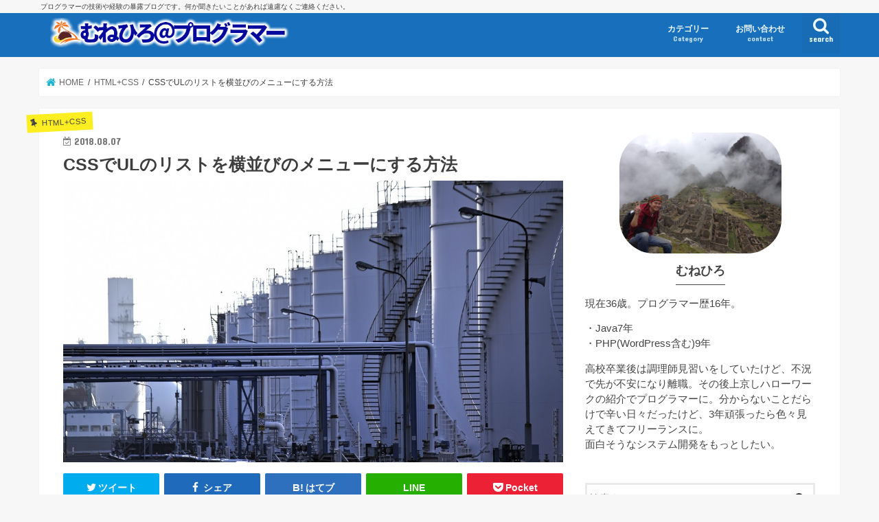

--- FILE ---
content_type: text/html; charset=UTF-8
request_url: https://dev-lib.com/css-ul-list-side/
body_size: 20028
content:
<!doctype html>
<!--[if lt IE 7]><html dir="ltr" lang="ja"
	prefix="og: https://ogp.me/ns#"  class="no-js lt-ie9 lt-ie8 lt-ie7"><![endif]-->
<!--[if (IE 7)&!(IEMobile)]><html dir="ltr" lang="ja"
	prefix="og: https://ogp.me/ns#"  class="no-js lt-ie9 lt-ie8"><![endif]-->
<!--[if (IE 8)&!(IEMobile)]><html dir="ltr" lang="ja"
	prefix="og: https://ogp.me/ns#"  class="no-js lt-ie9"><![endif]-->
<!--[if gt IE 8]><!--> <html dir="ltr" lang="ja"
	prefix="og: https://ogp.me/ns#"  class="no-js"><!--<![endif]-->

<head>
<meta charset="utf-8">
<meta http-equiv="X-UA-Compatible" content="IE=edge">

<meta name="HandheldFriendly" content="True">
<meta name="MobileOptimized" content="320">
<meta name="viewport" content="width=device-width, initial-scale=1"/>

<link rel="apple-touch-icon" href="https://dev-lib.com/media/wp-content/uploads/2018/05/logo.png">
<link rel="icon" href="https://dev-lib.com/media/wp-content/uploads/2018/05/logo.png">

<link rel="pingback" href="https://dev-lib.com/media/xmlrpc.php">

<!--[if IE]>
<link rel="shortcut icon" href="https://dev-lib.com/media/wp-content/uploads/2018/05/logo.png">
<![endif]-->
<!--[if lt IE 9]>
<script src="//html5shiv.googlecode.com/svn/trunk/html5.js"></script>
<script src="//css3-mediaqueries-js.googlecode.com/svn/trunk/css3-mediaqueries.js"></script>
<![endif]-->

<!-- Facebook Pixel Code -->
<script>
  !function(f,b,e,v,n,t,s)
  {if(f.fbq)return;n=f.fbq=function(){n.callMethod?
  n.callMethod.apply(n,arguments):n.queue.push(arguments)};
  if(!f._fbq)f._fbq=n;n.push=n;n.loaded=!0;n.version='2.0';
  n.queue=[];t=b.createElement(e);t.async=!0;
  t.src=v;s=b.getElementsByTagName(e)[0];
  s.parentNode.insertBefore(t,s)}(window, document,'script',
  'https://connect.facebook.net/en_US/fbevents.js');
  fbq('init', '186251408702116');
  fbq('track', 'PageView');
</script>
<noscript><img height="1" width="1" style="display:none"
  src="https://www.facebook.com/tr?id=186251408702116&ev=PageView&noscript=1"
/></noscript>
<!-- End Facebook Pixel Code -->

<!-- Facebook Pixel Code -->
<script>
  !function(f,b,e,v,n,t,s)
  {if(f.fbq)return;n=f.fbq=function(){n.callMethod?
  n.callMethod.apply(n,arguments):n.queue.push(arguments)};
  if(!f._fbq)f._fbq=n;n.push=n;n.loaded=!0;n.version='2.0';
  n.queue=[];t=b.createElement(e);t.async=!0;
  t.src=v;s=b.getElementsByTagName(e)[0];
  s.parentNode.insertBefore(t,s)}(window, document,'script',
  'https://connect.facebook.net/en_US/fbevents.js');
  fbq('init', '579156952531012');
  fbq('track', 'PageView');
</script>
<noscript><img height="1" width="1" style="display:none"
  src="https://www.facebook.com/tr?id=579156952531012&ev=PageView&noscript=1"
/></noscript>
<!-- End Facebook Pixel Code -->
<!--/Munehiro GA、FBカスタム2-->

<!-- Google Tag Manager -->
<script>(function(w,d,s,l,i){w[l]=w[l]||[];w[l].push({'gtm.start':
new Date().getTime(),event:'gtm.js'});var f=d.getElementsByTagName(s)[0],
j=d.createElement(s),dl=l!='dataLayer'?'&l='+l:'';j.async=true;j.src=
'https://www.googletagmanager.com/gtm.js?id='+i+dl;f.parentNode.insertBefore(j,f);
})(window,document,'script','dataLayer','GTM-MHXW76M');</script>
<!-- End Google Tag Manager -->



		<!-- All in One SEO 4.4.4 - aioseo.com -->
		<title>CSSでULのリストを横並びのメニューにする方法 | むねひろ@プログラマー</title>
		<meta name="description" content="リストというのは ul タグを使って作成したものです。 それを初期状態のままブラウザで表示すると下の画像のよう" />
		<meta name="robots" content="max-image-preview:large" />
		<meta name="keywords" content="css,ul,横並び,html+css" />
		<link rel="canonical" href="https://dev-lib.com/css-ul-list-side/" />
		<meta name="generator" content="All in One SEO (AIOSEO) 4.4.4" />
		<meta property="og:locale" content="ja_JP" />
		<meta property="og:site_name" content="フリーエンジニアライフ" />
		<meta property="og:type" content="article" />
		<meta property="og:title" content="CSSでULのリストを横並びのメニューにする方法 | むねひろ@プログラマー" />
		<meta property="og:description" content="リストというのは ul タグを使って作成したものです。 それを初期状態のままブラウザで表示すると下の画像のよう" />
		<meta property="og:url" content="https://dev-lib.com/css-ul-list-side/" />
		<meta property="og:image" content="https://dev-lib.com/media/wp-content/uploads/2018/08/4_004_thum2.jpg" />
		<meta property="og:image:secure_url" content="https://dev-lib.com/media/wp-content/uploads/2018/08/4_004_thum2.jpg" />
		<meta property="og:image:width" content="1280" />
		<meta property="og:image:height" content="720" />
		<meta property="article:published_time" content="2018-08-07T07:25:57+00:00" />
		<meta property="article:modified_time" content="2018-08-07T07:25:57+00:00" />
		<meta name="twitter:card" content="summary" />
		<meta name="twitter:title" content="CSSでULのリストを横並びのメニューにする方法 | むねひろ@プログラマー" />
		<meta name="twitter:description" content="リストというのは ul タグを使って作成したものです。 それを初期状態のままブラウザで表示すると下の画像のよう" />
		<meta name="twitter:image" content="https://dev-lib.com/media/wp-content/uploads/2018/08/4_004_thum2.jpg" />
		<meta name="google" content="nositelinkssearchbox" />
		<script type="application/ld+json" class="aioseo-schema">
			{"@context":"https:\/\/schema.org","@graph":[{"@type":"Article","@id":"https:\/\/dev-lib.com\/css-ul-list-side\/#article","name":"CSS\u3067UL\u306e\u30ea\u30b9\u30c8\u3092\u6a2a\u4e26\u3073\u306e\u30e1\u30cb\u30e5\u30fc\u306b\u3059\u308b\u65b9\u6cd5 | \u3080\u306d\u3072\u308d@\u30d7\u30ed\u30b0\u30e9\u30de\u30fc","headline":"CSS\u3067UL\u306e\u30ea\u30b9\u30c8\u3092\u6a2a\u4e26\u3073\u306e\u30e1\u30cb\u30e5\u30fc\u306b\u3059\u308b\u65b9\u6cd5","author":{"@id":"https:\/\/dev-lib.com\/author\/munehiro\/#author"},"publisher":{"@id":"https:\/\/dev-lib.com\/#person"},"image":{"@type":"ImageObject","url":"https:\/\/dev-lib.com\/media\/wp-content\/uploads\/2018\/08\/4_004_thum2.jpg","width":1280,"height":720},"datePublished":"2018-08-07T07:25:57+09:00","dateModified":"2018-08-07T07:25:57+09:00","inLanguage":"ja","mainEntityOfPage":{"@id":"https:\/\/dev-lib.com\/css-ul-list-side\/#webpage"},"isPartOf":{"@id":"https:\/\/dev-lib.com\/css-ul-list-side\/#webpage"},"articleSection":"HTML+CSS, CSS, UL, \u6a2a\u4e26\u3073"},{"@type":"BreadcrumbList","@id":"https:\/\/dev-lib.com\/css-ul-list-side\/#breadcrumblist","itemListElement":[{"@type":"ListItem","@id":"https:\/\/dev-lib.com\/#listItem","position":1,"item":{"@type":"WebPage","@id":"https:\/\/dev-lib.com\/","name":"\u30db\u30fc\u30e0","description":"\u30d5\u30ea\u30fc\u30e9\u30f3\u30b9\u306e\u30a8\u30f3\u30b8\u30cb\u30a2\u306b\u3088\u308b\u6280\u8853\u3084\u7d4c\u9a13\u306e\u66b4\u9732\u30d6\u30ed\u30b0\u3067\u3059\u3002\u4f55\u304b\u805e\u304d\u305f\u3044\u3053\u3068\u304c\u3042\u308c\u3070\u9060\u616e\u306a\u304f\u3054\u9023\u7d61\u304f\u3060\u3055\u3044\u3002","url":"https:\/\/dev-lib.com\/"},"nextItem":"https:\/\/dev-lib.com\/css-ul-list-side\/#listItem"},{"@type":"ListItem","@id":"https:\/\/dev-lib.com\/css-ul-list-side\/#listItem","position":2,"item":{"@type":"WebPage","@id":"https:\/\/dev-lib.com\/css-ul-list-side\/","name":"CSS\u3067UL\u306e\u30ea\u30b9\u30c8\u3092\u6a2a\u4e26\u3073\u306e\u30e1\u30cb\u30e5\u30fc\u306b\u3059\u308b\u65b9\u6cd5","description":"\u30ea\u30b9\u30c8\u3068\u3044\u3046\u306e\u306f ul \u30bf\u30b0\u3092\u4f7f\u3063\u3066\u4f5c\u6210\u3057\u305f\u3082\u306e\u3067\u3059\u3002 \u305d\u308c\u3092\u521d\u671f\u72b6\u614b\u306e\u307e\u307e\u30d6\u30e9\u30a6\u30b6\u3067\u8868\u793a\u3059\u308b\u3068\u4e0b\u306e\u753b\u50cf\u306e\u3088\u3046","url":"https:\/\/dev-lib.com\/css-ul-list-side\/"},"previousItem":"https:\/\/dev-lib.com\/#listItem"}]},{"@type":"Person","@id":"https:\/\/dev-lib.com\/#person","name":"munehiro","image":{"@type":"ImageObject","@id":"https:\/\/dev-lib.com\/css-ul-list-side\/#personImage","url":"https:\/\/secure.gravatar.com\/avatar\/039fe46df6654b0c21d0e3687c5f0090?s=96&d=mm&r=g","width":96,"height":96,"caption":"munehiro"}},{"@type":"Person","@id":"https:\/\/dev-lib.com\/author\/munehiro\/#author","url":"https:\/\/dev-lib.com\/author\/munehiro\/","name":"munehiro","image":{"@type":"ImageObject","@id":"https:\/\/dev-lib.com\/css-ul-list-side\/#authorImage","url":"https:\/\/secure.gravatar.com\/avatar\/039fe46df6654b0c21d0e3687c5f0090?s=96&d=mm&r=g","width":96,"height":96,"caption":"munehiro"}},{"@type":"WebPage","@id":"https:\/\/dev-lib.com\/css-ul-list-side\/#webpage","url":"https:\/\/dev-lib.com\/css-ul-list-side\/","name":"CSS\u3067UL\u306e\u30ea\u30b9\u30c8\u3092\u6a2a\u4e26\u3073\u306e\u30e1\u30cb\u30e5\u30fc\u306b\u3059\u308b\u65b9\u6cd5 | \u3080\u306d\u3072\u308d@\u30d7\u30ed\u30b0\u30e9\u30de\u30fc","description":"\u30ea\u30b9\u30c8\u3068\u3044\u3046\u306e\u306f ul \u30bf\u30b0\u3092\u4f7f\u3063\u3066\u4f5c\u6210\u3057\u305f\u3082\u306e\u3067\u3059\u3002 \u305d\u308c\u3092\u521d\u671f\u72b6\u614b\u306e\u307e\u307e\u30d6\u30e9\u30a6\u30b6\u3067\u8868\u793a\u3059\u308b\u3068\u4e0b\u306e\u753b\u50cf\u306e\u3088\u3046","inLanguage":"ja","isPartOf":{"@id":"https:\/\/dev-lib.com\/#website"},"breadcrumb":{"@id":"https:\/\/dev-lib.com\/css-ul-list-side\/#breadcrumblist"},"author":{"@id":"https:\/\/dev-lib.com\/author\/munehiro\/#author"},"creator":{"@id":"https:\/\/dev-lib.com\/author\/munehiro\/#author"},"image":{"@type":"ImageObject","url":"https:\/\/dev-lib.com\/media\/wp-content\/uploads\/2018\/08\/4_004_thum2.jpg","@id":"https:\/\/dev-lib.com\/#mainImage","width":1280,"height":720},"primaryImageOfPage":{"@id":"https:\/\/dev-lib.com\/css-ul-list-side\/#mainImage"},"datePublished":"2018-08-07T07:25:57+09:00","dateModified":"2018-08-07T07:25:57+09:00"},{"@type":"WebSite","@id":"https:\/\/dev-lib.com\/#website","url":"https:\/\/dev-lib.com\/","name":"\u3080\u306d\u3072\u308d@\u30d7\u30ed\u30b0\u30e9\u30de\u30fc","description":"\u30d7\u30ed\u30b0\u30e9\u30de\u30fc\u306e\u6280\u8853\u3084\u7d4c\u9a13\u306e\u66b4\u9732\u30d6\u30ed\u30b0\u3067\u3059\u3002\u4f55\u304b\u805e\u304d\u305f\u3044\u3053\u3068\u304c\u3042\u308c\u3070\u9060\u616e\u306a\u304f\u3054\u9023\u7d61\u304f\u3060\u3055\u3044\u3002","inLanguage":"ja","publisher":{"@id":"https:\/\/dev-lib.com\/#person"}}]}
		</script>
		<!-- All in One SEO -->

<link rel='dns-prefetch' href='//ajax.googleapis.com' />
<link rel='dns-prefetch' href='//fonts.googleapis.com' />
<link rel='dns-prefetch' href='//maxcdn.bootstrapcdn.com' />
<link rel="alternate" type="application/rss+xml" title="むねひろ@プログラマー &raquo; フィード" href="https://dev-lib.com/feed/" />
<link rel="alternate" type="application/rss+xml" title="むねひろ@プログラマー &raquo; コメントフィード" href="https://dev-lib.com/comments/feed/" />
<link rel="alternate" type="application/rss+xml" title="むねひろ@プログラマー &raquo; CSSでULのリストを横並びのメニューにする方法 のコメントのフィード" href="https://dev-lib.com/css-ul-list-side/feed/" />
<script type="text/javascript">
window._wpemojiSettings = {"baseUrl":"https:\/\/s.w.org\/images\/core\/emoji\/14.0.0\/72x72\/","ext":".png","svgUrl":"https:\/\/s.w.org\/images\/core\/emoji\/14.0.0\/svg\/","svgExt":".svg","source":{"concatemoji":"https:\/\/dev-lib.com\/media\/wp-includes\/js\/wp-emoji-release.min.js"}};
/*! This file is auto-generated */
!function(i,n){var o,s,e;function c(e){try{var t={supportTests:e,timestamp:(new Date).valueOf()};sessionStorage.setItem(o,JSON.stringify(t))}catch(e){}}function p(e,t,n){e.clearRect(0,0,e.canvas.width,e.canvas.height),e.fillText(t,0,0);var t=new Uint32Array(e.getImageData(0,0,e.canvas.width,e.canvas.height).data),r=(e.clearRect(0,0,e.canvas.width,e.canvas.height),e.fillText(n,0,0),new Uint32Array(e.getImageData(0,0,e.canvas.width,e.canvas.height).data));return t.every(function(e,t){return e===r[t]})}function u(e,t,n){switch(t){case"flag":return n(e,"\ud83c\udff3\ufe0f\u200d\u26a7\ufe0f","\ud83c\udff3\ufe0f\u200b\u26a7\ufe0f")?!1:!n(e,"\ud83c\uddfa\ud83c\uddf3","\ud83c\uddfa\u200b\ud83c\uddf3")&&!n(e,"\ud83c\udff4\udb40\udc67\udb40\udc62\udb40\udc65\udb40\udc6e\udb40\udc67\udb40\udc7f","\ud83c\udff4\u200b\udb40\udc67\u200b\udb40\udc62\u200b\udb40\udc65\u200b\udb40\udc6e\u200b\udb40\udc67\u200b\udb40\udc7f");case"emoji":return!n(e,"\ud83e\udef1\ud83c\udffb\u200d\ud83e\udef2\ud83c\udfff","\ud83e\udef1\ud83c\udffb\u200b\ud83e\udef2\ud83c\udfff")}return!1}function f(e,t,n){var r="undefined"!=typeof WorkerGlobalScope&&self instanceof WorkerGlobalScope?new OffscreenCanvas(300,150):i.createElement("canvas"),a=r.getContext("2d",{willReadFrequently:!0}),o=(a.textBaseline="top",a.font="600 32px Arial",{});return e.forEach(function(e){o[e]=t(a,e,n)}),o}function t(e){var t=i.createElement("script");t.src=e,t.defer=!0,i.head.appendChild(t)}"undefined"!=typeof Promise&&(o="wpEmojiSettingsSupports",s=["flag","emoji"],n.supports={everything:!0,everythingExceptFlag:!0},e=new Promise(function(e){i.addEventListener("DOMContentLoaded",e,{once:!0})}),new Promise(function(t){var n=function(){try{var e=JSON.parse(sessionStorage.getItem(o));if("object"==typeof e&&"number"==typeof e.timestamp&&(new Date).valueOf()<e.timestamp+604800&&"object"==typeof e.supportTests)return e.supportTests}catch(e){}return null}();if(!n){if("undefined"!=typeof Worker&&"undefined"!=typeof OffscreenCanvas&&"undefined"!=typeof URL&&URL.createObjectURL&&"undefined"!=typeof Blob)try{var e="postMessage("+f.toString()+"("+[JSON.stringify(s),u.toString(),p.toString()].join(",")+"));",r=new Blob([e],{type:"text/javascript"}),a=new Worker(URL.createObjectURL(r),{name:"wpTestEmojiSupports"});return void(a.onmessage=function(e){c(n=e.data),a.terminate(),t(n)})}catch(e){}c(n=f(s,u,p))}t(n)}).then(function(e){for(var t in e)n.supports[t]=e[t],n.supports.everything=n.supports.everything&&n.supports[t],"flag"!==t&&(n.supports.everythingExceptFlag=n.supports.everythingExceptFlag&&n.supports[t]);n.supports.everythingExceptFlag=n.supports.everythingExceptFlag&&!n.supports.flag,n.DOMReady=!1,n.readyCallback=function(){n.DOMReady=!0}}).then(function(){return e}).then(function(){var e;n.supports.everything||(n.readyCallback(),(e=n.source||{}).concatemoji?t(e.concatemoji):e.wpemoji&&e.twemoji&&(t(e.twemoji),t(e.wpemoji)))}))}((window,document),window._wpemojiSettings);
</script>
<style type="text/css">
img.wp-smiley,
img.emoji {
	display: inline !important;
	border: none !important;
	box-shadow: none !important;
	height: 1em !important;
	width: 1em !important;
	margin: 0 0.07em !important;
	vertical-align: -0.1em !important;
	background: none !important;
	padding: 0 !important;
}
</style>
	<link rel='stylesheet' id='crayon-css' href='https://dev-lib.com/media/wp-content/plugins/crayon-syntax-highlighter/css/min/crayon.min.css' type='text/css' media='all' />
<link rel='stylesheet' id='crayon-theme-classic-css' href='https://dev-lib.com/media/wp-content/plugins/crayon-syntax-highlighter/themes/classic/classic.css' type='text/css' media='all' />
<link rel='stylesheet' id='crayon-font-monaco-css' href='https://dev-lib.com/media/wp-content/plugins/crayon-syntax-highlighter/fonts/monaco.css' type='text/css' media='all' />
<link rel='stylesheet' id='wp-block-library-css' href='https://dev-lib.com/media/wp-includes/css/dist/block-library/style.min.css' type='text/css' media='all' />
<style id='classic-theme-styles-inline-css' type='text/css'>
/*! This file is auto-generated */
.wp-block-button__link{color:#fff;background-color:#32373c;border-radius:9999px;box-shadow:none;text-decoration:none;padding:calc(.667em + 2px) calc(1.333em + 2px);font-size:1.125em}.wp-block-file__button{background:#32373c;color:#fff;text-decoration:none}
</style>
<style id='global-styles-inline-css' type='text/css'>
body{--wp--preset--color--black: #000000;--wp--preset--color--cyan-bluish-gray: #abb8c3;--wp--preset--color--white: #ffffff;--wp--preset--color--pale-pink: #f78da7;--wp--preset--color--vivid-red: #cf2e2e;--wp--preset--color--luminous-vivid-orange: #ff6900;--wp--preset--color--luminous-vivid-amber: #fcb900;--wp--preset--color--light-green-cyan: #7bdcb5;--wp--preset--color--vivid-green-cyan: #00d084;--wp--preset--color--pale-cyan-blue: #8ed1fc;--wp--preset--color--vivid-cyan-blue: #0693e3;--wp--preset--color--vivid-purple: #9b51e0;--wp--preset--gradient--vivid-cyan-blue-to-vivid-purple: linear-gradient(135deg,rgba(6,147,227,1) 0%,rgb(155,81,224) 100%);--wp--preset--gradient--light-green-cyan-to-vivid-green-cyan: linear-gradient(135deg,rgb(122,220,180) 0%,rgb(0,208,130) 100%);--wp--preset--gradient--luminous-vivid-amber-to-luminous-vivid-orange: linear-gradient(135deg,rgba(252,185,0,1) 0%,rgba(255,105,0,1) 100%);--wp--preset--gradient--luminous-vivid-orange-to-vivid-red: linear-gradient(135deg,rgba(255,105,0,1) 0%,rgb(207,46,46) 100%);--wp--preset--gradient--very-light-gray-to-cyan-bluish-gray: linear-gradient(135deg,rgb(238,238,238) 0%,rgb(169,184,195) 100%);--wp--preset--gradient--cool-to-warm-spectrum: linear-gradient(135deg,rgb(74,234,220) 0%,rgb(151,120,209) 20%,rgb(207,42,186) 40%,rgb(238,44,130) 60%,rgb(251,105,98) 80%,rgb(254,248,76) 100%);--wp--preset--gradient--blush-light-purple: linear-gradient(135deg,rgb(255,206,236) 0%,rgb(152,150,240) 100%);--wp--preset--gradient--blush-bordeaux: linear-gradient(135deg,rgb(254,205,165) 0%,rgb(254,45,45) 50%,rgb(107,0,62) 100%);--wp--preset--gradient--luminous-dusk: linear-gradient(135deg,rgb(255,203,112) 0%,rgb(199,81,192) 50%,rgb(65,88,208) 100%);--wp--preset--gradient--pale-ocean: linear-gradient(135deg,rgb(255,245,203) 0%,rgb(182,227,212) 50%,rgb(51,167,181) 100%);--wp--preset--gradient--electric-grass: linear-gradient(135deg,rgb(202,248,128) 0%,rgb(113,206,126) 100%);--wp--preset--gradient--midnight: linear-gradient(135deg,rgb(2,3,129) 0%,rgb(40,116,252) 100%);--wp--preset--font-size--small: 13px;--wp--preset--font-size--medium: 20px;--wp--preset--font-size--large: 36px;--wp--preset--font-size--x-large: 42px;--wp--preset--spacing--20: 0.44rem;--wp--preset--spacing--30: 0.67rem;--wp--preset--spacing--40: 1rem;--wp--preset--spacing--50: 1.5rem;--wp--preset--spacing--60: 2.25rem;--wp--preset--spacing--70: 3.38rem;--wp--preset--spacing--80: 5.06rem;--wp--preset--shadow--natural: 6px 6px 9px rgba(0, 0, 0, 0.2);--wp--preset--shadow--deep: 12px 12px 50px rgba(0, 0, 0, 0.4);--wp--preset--shadow--sharp: 6px 6px 0px rgba(0, 0, 0, 0.2);--wp--preset--shadow--outlined: 6px 6px 0px -3px rgba(255, 255, 255, 1), 6px 6px rgba(0, 0, 0, 1);--wp--preset--shadow--crisp: 6px 6px 0px rgba(0, 0, 0, 1);}:where(.is-layout-flex){gap: 0.5em;}:where(.is-layout-grid){gap: 0.5em;}body .is-layout-flow > .alignleft{float: left;margin-inline-start: 0;margin-inline-end: 2em;}body .is-layout-flow > .alignright{float: right;margin-inline-start: 2em;margin-inline-end: 0;}body .is-layout-flow > .aligncenter{margin-left: auto !important;margin-right: auto !important;}body .is-layout-constrained > .alignleft{float: left;margin-inline-start: 0;margin-inline-end: 2em;}body .is-layout-constrained > .alignright{float: right;margin-inline-start: 2em;margin-inline-end: 0;}body .is-layout-constrained > .aligncenter{margin-left: auto !important;margin-right: auto !important;}body .is-layout-constrained > :where(:not(.alignleft):not(.alignright):not(.alignfull)){max-width: var(--wp--style--global--content-size);margin-left: auto !important;margin-right: auto !important;}body .is-layout-constrained > .alignwide{max-width: var(--wp--style--global--wide-size);}body .is-layout-flex{display: flex;}body .is-layout-flex{flex-wrap: wrap;align-items: center;}body .is-layout-flex > *{margin: 0;}body .is-layout-grid{display: grid;}body .is-layout-grid > *{margin: 0;}:where(.wp-block-columns.is-layout-flex){gap: 2em;}:where(.wp-block-columns.is-layout-grid){gap: 2em;}:where(.wp-block-post-template.is-layout-flex){gap: 1.25em;}:where(.wp-block-post-template.is-layout-grid){gap: 1.25em;}.has-black-color{color: var(--wp--preset--color--black) !important;}.has-cyan-bluish-gray-color{color: var(--wp--preset--color--cyan-bluish-gray) !important;}.has-white-color{color: var(--wp--preset--color--white) !important;}.has-pale-pink-color{color: var(--wp--preset--color--pale-pink) !important;}.has-vivid-red-color{color: var(--wp--preset--color--vivid-red) !important;}.has-luminous-vivid-orange-color{color: var(--wp--preset--color--luminous-vivid-orange) !important;}.has-luminous-vivid-amber-color{color: var(--wp--preset--color--luminous-vivid-amber) !important;}.has-light-green-cyan-color{color: var(--wp--preset--color--light-green-cyan) !important;}.has-vivid-green-cyan-color{color: var(--wp--preset--color--vivid-green-cyan) !important;}.has-pale-cyan-blue-color{color: var(--wp--preset--color--pale-cyan-blue) !important;}.has-vivid-cyan-blue-color{color: var(--wp--preset--color--vivid-cyan-blue) !important;}.has-vivid-purple-color{color: var(--wp--preset--color--vivid-purple) !important;}.has-black-background-color{background-color: var(--wp--preset--color--black) !important;}.has-cyan-bluish-gray-background-color{background-color: var(--wp--preset--color--cyan-bluish-gray) !important;}.has-white-background-color{background-color: var(--wp--preset--color--white) !important;}.has-pale-pink-background-color{background-color: var(--wp--preset--color--pale-pink) !important;}.has-vivid-red-background-color{background-color: var(--wp--preset--color--vivid-red) !important;}.has-luminous-vivid-orange-background-color{background-color: var(--wp--preset--color--luminous-vivid-orange) !important;}.has-luminous-vivid-amber-background-color{background-color: var(--wp--preset--color--luminous-vivid-amber) !important;}.has-light-green-cyan-background-color{background-color: var(--wp--preset--color--light-green-cyan) !important;}.has-vivid-green-cyan-background-color{background-color: var(--wp--preset--color--vivid-green-cyan) !important;}.has-pale-cyan-blue-background-color{background-color: var(--wp--preset--color--pale-cyan-blue) !important;}.has-vivid-cyan-blue-background-color{background-color: var(--wp--preset--color--vivid-cyan-blue) !important;}.has-vivid-purple-background-color{background-color: var(--wp--preset--color--vivid-purple) !important;}.has-black-border-color{border-color: var(--wp--preset--color--black) !important;}.has-cyan-bluish-gray-border-color{border-color: var(--wp--preset--color--cyan-bluish-gray) !important;}.has-white-border-color{border-color: var(--wp--preset--color--white) !important;}.has-pale-pink-border-color{border-color: var(--wp--preset--color--pale-pink) !important;}.has-vivid-red-border-color{border-color: var(--wp--preset--color--vivid-red) !important;}.has-luminous-vivid-orange-border-color{border-color: var(--wp--preset--color--luminous-vivid-orange) !important;}.has-luminous-vivid-amber-border-color{border-color: var(--wp--preset--color--luminous-vivid-amber) !important;}.has-light-green-cyan-border-color{border-color: var(--wp--preset--color--light-green-cyan) !important;}.has-vivid-green-cyan-border-color{border-color: var(--wp--preset--color--vivid-green-cyan) !important;}.has-pale-cyan-blue-border-color{border-color: var(--wp--preset--color--pale-cyan-blue) !important;}.has-vivid-cyan-blue-border-color{border-color: var(--wp--preset--color--vivid-cyan-blue) !important;}.has-vivid-purple-border-color{border-color: var(--wp--preset--color--vivid-purple) !important;}.has-vivid-cyan-blue-to-vivid-purple-gradient-background{background: var(--wp--preset--gradient--vivid-cyan-blue-to-vivid-purple) !important;}.has-light-green-cyan-to-vivid-green-cyan-gradient-background{background: var(--wp--preset--gradient--light-green-cyan-to-vivid-green-cyan) !important;}.has-luminous-vivid-amber-to-luminous-vivid-orange-gradient-background{background: var(--wp--preset--gradient--luminous-vivid-amber-to-luminous-vivid-orange) !important;}.has-luminous-vivid-orange-to-vivid-red-gradient-background{background: var(--wp--preset--gradient--luminous-vivid-orange-to-vivid-red) !important;}.has-very-light-gray-to-cyan-bluish-gray-gradient-background{background: var(--wp--preset--gradient--very-light-gray-to-cyan-bluish-gray) !important;}.has-cool-to-warm-spectrum-gradient-background{background: var(--wp--preset--gradient--cool-to-warm-spectrum) !important;}.has-blush-light-purple-gradient-background{background: var(--wp--preset--gradient--blush-light-purple) !important;}.has-blush-bordeaux-gradient-background{background: var(--wp--preset--gradient--blush-bordeaux) !important;}.has-luminous-dusk-gradient-background{background: var(--wp--preset--gradient--luminous-dusk) !important;}.has-pale-ocean-gradient-background{background: var(--wp--preset--gradient--pale-ocean) !important;}.has-electric-grass-gradient-background{background: var(--wp--preset--gradient--electric-grass) !important;}.has-midnight-gradient-background{background: var(--wp--preset--gradient--midnight) !important;}.has-small-font-size{font-size: var(--wp--preset--font-size--small) !important;}.has-medium-font-size{font-size: var(--wp--preset--font-size--medium) !important;}.has-large-font-size{font-size: var(--wp--preset--font-size--large) !important;}.has-x-large-font-size{font-size: var(--wp--preset--font-size--x-large) !important;}
.wp-block-navigation a:where(:not(.wp-element-button)){color: inherit;}
:where(.wp-block-post-template.is-layout-flex){gap: 1.25em;}:where(.wp-block-post-template.is-layout-grid){gap: 1.25em;}
:where(.wp-block-columns.is-layout-flex){gap: 2em;}:where(.wp-block-columns.is-layout-grid){gap: 2em;}
.wp-block-pullquote{font-size: 1.5em;line-height: 1.6;}
</style>
<link rel='stylesheet' id='contact-form-7-css' href='https://dev-lib.com/media/wp-content/plugins/contact-form-7/includes/css/styles.css' type='text/css' media='all' />
<link rel='stylesheet' id='toc-screen-css' href='https://dev-lib.com/media/wp-content/plugins/table-of-contents-plus/screen.min.css' type='text/css' media='all' />
<link rel='stylesheet' id='style-css' href='https://dev-lib.com/media/wp-content/themes/jstork/style.css' type='text/css' media='all' />
<link rel='stylesheet' id='child-style-css' href='https://dev-lib.com/media/wp-content/themes/jstork_custom/style.css?v=1.1.2' type='text/css' media='all' />
<link rel='stylesheet' id='slick-css' href='https://dev-lib.com/media/wp-content/themes/jstork/library/css/slick.css' type='text/css' media='all' />
<link rel='stylesheet' id='shortcode-css' href='https://dev-lib.com/media/wp-content/themes/jstork/library/css/shortcode.css' type='text/css' media='all' />
<link rel='stylesheet' id='gf_Concert-css' href='//fonts.googleapis.com/css?family=Concert+One' type='text/css' media='all' />
<link rel='stylesheet' id='gf_Lato-css' href='//fonts.googleapis.com/css?family=Lato' type='text/css' media='all' />
<link rel='stylesheet' id='fontawesome-css' href='//maxcdn.bootstrapcdn.com/font-awesome/4.7.0/css/font-awesome.min.css' type='text/css' media='all' />
<link rel='stylesheet' id='remodal-css' href='https://dev-lib.com/media/wp-content/themes/jstork/library/css/remodal.css' type='text/css' media='all' />
<link rel='stylesheet' id='animate-css' href='https://dev-lib.com/media/wp-content/themes/jstork/library/css/animate.min.css' type='text/css' media='all' />
<script type='text/javascript' src='//ajax.googleapis.com/ajax/libs/jquery/1.12.4/jquery.min.js' id='jquery-js'></script>
<script type='text/javascript' id='crayon_js-js-extra'>
/* <![CDATA[ */
var CrayonSyntaxSettings = {"version":"_2.7.2_beta","is_admin":"0","ajaxurl":"https:\/\/dev-lib.com\/media\/wp-admin\/admin-ajax.php","prefix":"crayon-","setting":"crayon-setting","selected":"crayon-setting-selected","changed":"crayon-setting-changed","special":"crayon-setting-special","orig_value":"data-orig-value","debug":""};
var CrayonSyntaxStrings = {"copy":"Press %s to Copy, %s to Paste","minimize":"Click To Expand Code"};
/* ]]> */
</script>
<script type='text/javascript' src='https://dev-lib.com/media/wp-content/plugins/crayon-syntax-highlighter/js/min/crayon.min.js' id='crayon_js-js'></script>
<link rel="https://api.w.org/" href="https://dev-lib.com/wp-json/" /><link rel="alternate" type="application/json" href="https://dev-lib.com/wp-json/wp/v2/posts/4665" /><link rel="EditURI" type="application/rsd+xml" title="RSD" href="https://dev-lib.com/media/xmlrpc.php?rsd" />

<link rel='shortlink' href='https://dev-lib.com/?p=4665' />
<link rel="alternate" type="application/json+oembed" href="https://dev-lib.com/wp-json/oembed/1.0/embed?url=https%3A%2F%2Fdev-lib.com%2Fcss-ul-list-side%2F" />
<link rel="alternate" type="text/xml+oembed" href="https://dev-lib.com/wp-json/oembed/1.0/embed?url=https%3A%2F%2Fdev-lib.com%2Fcss-ul-list-side%2F&#038;format=xml" />
<style type="text/css">
body{color: #3E3E3E;}
a, #breadcrumb li.bc_homelink a::before, .authorbox .author_sns li a::before{color: #1BB4D3;}
a:hover{color: #E69B9B;}
.article-footer .post-categories li a,.article-footer .tags a,.accordionBtn{  background: #1BB4D3;  border-color: #1BB4D3;}
.article-footer .tags a{color:#1BB4D3; background: none;}
.article-footer .post-categories li a:hover,.article-footer .tags a:hover,.accordionBtn.active{ background:#E69B9B;  border-color:#E69B9B;}
input[type="text"],input[type="password"],input[type="datetime"],input[type="datetime-local"],input[type="date"],input[type="month"],input[type="time"],input[type="week"],input[type="number"],input[type="email"],input[type="url"],input[type="search"],input[type="tel"],input[type="color"],select,textarea,.field { background-color: #ffffff;}
.header{color: #ffffff;}
.bgfull .header,.header.bg,.header #inner-header,.menu-sp{background: #1870bc;}
#logo a{color: #ffffff;}
#g_nav .nav li a,.nav_btn,.menu-sp a,.menu-sp a,.menu-sp > ul:after{color: #edf9fc;}
#logo a:hover,#g_nav .nav li a:hover,.nav_btn:hover{color:#eeeeee;}
@media only screen and (min-width: 768px) {
.nav > li > a:after{background: #eeeeee;}
.nav ul {background: #666666;}
#g_nav .nav li ul.sub-menu li a{color: #f7f7f7;}
}
@media only screen and (max-width: 1165px) {
.site_description{background: #1870bc; color: #ffffff;}
}
#inner-content, #breadcrumb, .entry-content blockquote:before, .entry-content blockquote:after{background: #ffffff}
.top-post-list .post-list:before{background: #1BB4D3;}
.widget li a:after{color: #1BB4D3;}
.entry-content h2,.widgettitle,.accordion::before{background: #1870bc; color: #ffffff;}
.entry-content h3{border-color: #1870bc;}
.h_boader .entry-content h2{border-color: #1870bc; color: #3E3E3E;}
.h_balloon .entry-content h2:after{border-top-color: #1870bc;}
.entry-content ul li:before{ background: #1870bc;}
.entry-content ol li:before{ background: #1870bc;}
.post-list-card .post-list .eyecatch .cat-name,.top-post-list .post-list .eyecatch .cat-name,.byline .cat-name,.single .authorbox .author-newpost li .cat-name,.related-box li .cat-name,.carouselwrap .cat-name,.eyecatch .cat-name{background: #fcee21; color:  #444444;}
ul.wpp-list li a:before{background: #1870bc; color: #ffffff;}
.readmore a{border:1px solid #1BB4D3;color:#1BB4D3;}
.readmore a:hover{background:#1BB4D3;color:#fff;}
.btn-wrap a{background: #1BB4D3;border: 1px solid #1BB4D3;}
.btn-wrap a:hover{background: #E69B9B;border-color: #E69B9B;}
.btn-wrap.simple a{border:1px solid #1BB4D3;color:#1BB4D3;}
.btn-wrap.simple a:hover{background:#1BB4D3;}
.blue-btn, .comment-reply-link, #submit { background-color: #1BB4D3; }
.blue-btn:hover, .comment-reply-link:hover, #submit:hover, .blue-btn:focus, .comment-reply-link:focus, #submit:focus {background-color: #E69B9B; }
#sidebar1{color: #444444;}
.widget:not(.widget_text) a{color:#666666;}
.widget:not(.widget_text) a:hover{color:#999999;}
.bgfull #footer-top,#footer-top .inner,.cta-inner{background-color: #666666; color: #CACACA;}
.footer a,#footer-top a{color: #f7f7f7;}
#footer-top .widgettitle{color: #CACACA;}
.bgfull .footer,.footer.bg,.footer .inner {background-color: #666666;color: #CACACA;}
.footer-links li a:before{ color: #1870bc;}
.pagination a, .pagination span,.page-links a{border-color: #1BB4D3; color: #1BB4D3;}
.pagination .current,.pagination .current:hover,.page-links ul > li > span{background-color: #1BB4D3; border-color: #1BB4D3;}
.pagination a:hover, .pagination a:focus,.page-links a:hover, .page-links a:focus{background-color: #1BB4D3; color: #fff;}
</style>
<style type="text/css">.broken_link, a.broken_link {
	text-decoration: line-through;
}</style></head>

<body class="post-template-default single single-post postid-4665 single-format-standard bg pannavi_on h_default sidebarright undo_off">
<!-- Munehiro FB EVENT -->
<script>
  fbq('track', 'Lead');
</script>
<script>
  fbq('track', 'CompleteRegistration');
</script>


<!-- /Munehiro FB EVENT -->
<!-- Google Tag Manager (noscript) -->
<noscript><iframe src="https://www.googletagmanager.com/ns.html?id=GTM-MHXW76M"
height="0" width="0" style="display:none;visibility:hidden"></iframe></noscript>
<!-- End Google Tag Manager (noscript) -->

<div id="container" class="h_default  undo_off">

<p class="site_description">プログラマーの技術や経験の暴露ブログです。何か聞きたいことがあれば遠慮なくご連絡ください。</p><header class="header animated fadeIn bg headerleft" role="banner">
<div id="inner-header" class="wrap cf">
<div id="logo" class="gf fs_l">
<p class="h1 img"><a href="https://dev-lib.com"><img src="https://dev-lib.com/media/wp-content/uploads/2020/01/logo_mune-at-pg.png" alt="むねひろ@プログラマー"></a></p>
</div>

<nav id="g_nav" role="navigation">
<a href="#searchbox" data-remodal-target="searchbox" class="nav_btn search_btn"><span class="text gf">search</span></a>

<ul id="menu-headmenu" class="nav top-nav cf"><li id="menu-item-5051" class="menu-item menu-item-type-custom menu-item-object-custom menu-item-has-children menu-item-5051"><a href="#">カテゴリー<span class="gf">Category</span></a>
<ul class="sub-menu">
	<li id="menu-item-5057" class="menu-item menu-item-type-taxonomy menu-item-object-category menu-item-5057"><a href="https://dev-lib.com/category/pc-basic/">パソコンの知識</a></li>
	<li id="menu-item-5056" class="menu-item menu-item-type-taxonomy menu-item-object-category menu-item-5056"><a href="https://dev-lib.com/category/internet-skill/">インターネットの技術</a></li>
	<li id="menu-item-5054" class="menu-item menu-item-type-taxonomy menu-item-object-category current-post-ancestor current-menu-parent current-post-parent menu-item-5054"><a href="https://dev-lib.com/category/html-css/">HTML+CSS</a></li>
	<li id="menu-item-5053" class="menu-item menu-item-type-taxonomy menu-item-object-category menu-item-5053"><a href="https://dev-lib.com/category/jquery/">jQuery(js)</a></li>
	<li id="menu-item-5058" class="menu-item menu-item-type-taxonomy menu-item-object-category menu-item-5058"><a href="https://dev-lib.com/category/php/">PHP</a></li>
	<li id="menu-item-5055" class="menu-item menu-item-type-taxonomy menu-item-object-category menu-item-5055"><a href="https://dev-lib.com/category/how-to-wordpress/">WordPressの使い方</a></li>
	<li id="menu-item-5052" class="menu-item menu-item-type-taxonomy menu-item-object-category menu-item-5052"><a href="https://dev-lib.com/category/around-the-world/">世界一周</a></li>
</ul>
</li>
<li id="menu-item-5988" class="menu-item menu-item-type-post_type menu-item-object-page menu-item-5988"><a href="https://dev-lib.com/contact/">お問い合わせ<span class="gf">contact</span></a></li>
</ul></nav>

<a href="#spnavi" data-remodal-target="spnavi" class="nav_btn"><span class="text gf">menu</span></a>


</div>
</header>


<div class="remodal" data-remodal-id="spnavi" data-remodal-options="hashTracking:false">
<button data-remodal-action="close" class="remodal-close"><span class="text gf">CLOSE</span></button>
<ul id="menu-headmenu-1" class="sp_g_nav nav top-nav cf"><li class="menu-item menu-item-type-custom menu-item-object-custom menu-item-has-children menu-item-5051"><a href="#">カテゴリー<span class="gf">Category</span></a>
<ul class="sub-menu">
	<li class="menu-item menu-item-type-taxonomy menu-item-object-category menu-item-5057"><a href="https://dev-lib.com/category/pc-basic/">パソコンの知識</a></li>
	<li class="menu-item menu-item-type-taxonomy menu-item-object-category menu-item-5056"><a href="https://dev-lib.com/category/internet-skill/">インターネットの技術</a></li>
	<li class="menu-item menu-item-type-taxonomy menu-item-object-category current-post-ancestor current-menu-parent current-post-parent menu-item-5054"><a href="https://dev-lib.com/category/html-css/">HTML+CSS</a></li>
	<li class="menu-item menu-item-type-taxonomy menu-item-object-category menu-item-5053"><a href="https://dev-lib.com/category/jquery/">jQuery(js)</a></li>
	<li class="menu-item menu-item-type-taxonomy menu-item-object-category menu-item-5058"><a href="https://dev-lib.com/category/php/">PHP</a></li>
	<li class="menu-item menu-item-type-taxonomy menu-item-object-category menu-item-5055"><a href="https://dev-lib.com/category/how-to-wordpress/">WordPressの使い方</a></li>
	<li class="menu-item menu-item-type-taxonomy menu-item-object-category menu-item-5052"><a href="https://dev-lib.com/category/around-the-world/">世界一周</a></li>
</ul>
</li>
<li class="menu-item menu-item-type-post_type menu-item-object-page menu-item-5988"><a href="https://dev-lib.com/contact/">お問い合わせ<span class="gf">contact</span></a></li>
</ul><button data-remodal-action="close" class="remodal-close"><span class="text gf">CLOSE</span></button>
</div>



<div class="remodal searchbox" data-remodal-id="searchbox" data-remodal-options="hashTracking:false">
<div class="search cf"><dl><dt>キーワードで記事を検索</dt><dd><form role="search" method="get" id="searchform" class="searchform cf" action="https://dev-lib.com/" >
		<input type="search" placeholder="検索する" value="" name="s" id="s" />
		<button type="submit" id="searchsubmit" ><i class="fa fa-search"></i></button>
		</form></dd></dl></div>
<button data-remodal-action="close" class="remodal-close"><span class="text gf">CLOSE</span></button>
</div>








<div id="breadcrumb" class="breadcrumb inner wrap cf"><ul itemscope itemtype="http://schema.org/BreadcrumbList"><li itemprop="itemListElement" itemscope itemtype="http://schema.org/ListItem" class="bc_homelink"><a itemprop="item" href="https://dev-lib.com/"><span itemprop="name"> HOME</span></a><meta itemprop="position" content="1" /></li><li itemprop="itemListElement" itemscope itemtype="http://schema.org/ListItem"><a itemprop="item" href="https://dev-lib.com/category/html-css/"><span itemprop="name">HTML+CSS</span></a><meta itemprop="position" content="2" /></li><li itemprop="itemListElement" itemscope itemtype="http://schema.org/ListItem" class="bc_posttitle"><span itemprop="name">CSSでULのリストを横並びのメニューにする方法</span><meta itemprop="position" content="3" /></li></ul></div>
<div id="content">
<div id="inner-content" class="wrap cf">

<main id="main" class="m-all t-all d-5of7 cf" role="main">
<article id="post-4665" class="cf post-4665 post type-post status-publish format-standard has-post-thumbnail hentry category-html-css tag-css tag-ul tag-413 article cf" role="article">
<header class="article-header entry-header">
<p class="byline entry-meta vcard cf">
<span class="cat-name cat-id-374">HTML+CSS</span>

<time class="date gf entry-date updated">2018.08.07</time>
<span class="writer name author"><span class="fn">munehiro</span></span>
</p>

<h1 class="entry-title single-title" itemprop="headline" rel="bookmark">CSSでULのリストを横並びのメニューにする方法</h1>

<figure class="eyecatch">
<img width="1280" height="720" src="https://dev-lib.com/media/wp-content/uploads/2018/08/4_004_thum2.jpg" class="attachment-post-thumbnail size-post-thumbnail wp-post-image" alt="" decoding="async" fetchpriority="high" srcset="https://dev-lib.com/media/wp-content/uploads/2018/08/4_004_thum2.jpg 1280w, https://dev-lib.com/media/wp-content/uploads/2018/08/4_004_thum2-300x169.jpg 300w, https://dev-lib.com/media/wp-content/uploads/2018/08/4_004_thum2-768x432.jpg 768w, https://dev-lib.com/media/wp-content/uploads/2018/08/4_004_thum2-1024x576.jpg 1024w" sizes="(max-width: 1280px) 100vw, 1280px" /></figure>
<div class="share short">
<div class="sns">
<ul class="cf">

<li class="twitter"> 
<a target="blank" href="//twitter.com/intent/tweet?url=https%3A%2F%2Fdev-lib.com%2Fcss-ul-list-side%2F&text=CSS%E3%81%A7UL%E3%81%AE%E3%83%AA%E3%82%B9%E3%83%88%E3%82%92%E6%A8%AA%E4%B8%A6%E3%81%B3%E3%81%AE%E3%83%A1%E3%83%8B%E3%83%A5%E3%83%BC%E3%81%AB%E3%81%99%E3%82%8B%E6%96%B9%E6%B3%95&tw_p=tweetbutton" onclick="window.open(this.href, 'tweetwindow', 'width=550, height=450,personalbar=0,toolbar=0,scrollbars=1,resizable=1'); return false;"><i class="fa fa-twitter"></i><span class="text">ツイート</span><span class="count"></span></a>
</li>

<li class="facebook">
<a href="//www.facebook.com/sharer.php?src=bm&u=https%3A%2F%2Fdev-lib.com%2Fcss-ul-list-side%2F&t=CSS%E3%81%A7UL%E3%81%AE%E3%83%AA%E3%82%B9%E3%83%88%E3%82%92%E6%A8%AA%E4%B8%A6%E3%81%B3%E3%81%AE%E3%83%A1%E3%83%8B%E3%83%A5%E3%83%BC%E3%81%AB%E3%81%99%E3%82%8B%E6%96%B9%E6%B3%95" onclick="javascript:window.open(this.href, '', 'menubar=no,toolbar=no,resizable=yes,scrollbars=yes,height=300,width=600');return false;"><i class="fa fa-facebook"></i>
<span class="text">シェア</span><span class="count"></span></a>
</li>

<li class="hatebu">       
<a href="//b.hatena.ne.jp/add?mode=confirm&url=https://dev-lib.com/css-ul-list-side/&title=CSS%E3%81%A7UL%E3%81%AE%E3%83%AA%E3%82%B9%E3%83%88%E3%82%92%E6%A8%AA%E4%B8%A6%E3%81%B3%E3%81%AE%E3%83%A1%E3%83%8B%E3%83%A5%E3%83%BC%E3%81%AB%E3%81%99%E3%82%8B%E6%96%B9%E6%B3%95" onclick="window.open(this.href, 'HBwindow', 'width=600, height=400, menubar=no, toolbar=no, scrollbars=yes'); return false;" target="_blank"><span class="text">はてブ</span><span class="count"></span></a>
</li>

<li class="line">
<a href="//line.me/R/msg/text/?CSS%E3%81%A7UL%E3%81%AE%E3%83%AA%E3%82%B9%E3%83%88%E3%82%92%E6%A8%AA%E4%B8%A6%E3%81%B3%E3%81%AE%E3%83%A1%E3%83%8B%E3%83%A5%E3%83%BC%E3%81%AB%E3%81%99%E3%82%8B%E6%96%B9%E6%B3%95%0Ahttps%3A%2F%2Fdev-lib.com%2Fcss-ul-list-side%2F" target="_blank"><span>LINE</span></a>
</li>

<li class="pocket">
<a href="//getpocket.com/edit?url=https://dev-lib.com/css-ul-list-side/&title=CSSでULのリストを横並びのメニューにする方法" onclick="window.open(this.href, 'FBwindow', 'width=550, height=350, menubar=no, toolbar=no, scrollbars=yes'); return false;"><i class="fa fa-get-pocket"></i><span class="text">Pocket</span><span class="count"></span></a></li>

</ul>
</div> 
</div></header>



<section class="entry-content cf">


<p>リストというのは ul タグを使って作成したものです。</p>
<p>それを初期状態のままブラウザで表示すると下の画像のようになります。</p>
<img decoding="async" class="alignnone wp-image-4670 size-full" src="https://dev-lib.com/media/wp-content/uploads/2018/08/4_004_01.jpg" alt="" width="1256" height="582" srcset="https://dev-lib.com/media/wp-content/uploads/2018/08/4_004_01.jpg 1256w, https://dev-lib.com/media/wp-content/uploads/2018/08/4_004_01-300x139.jpg 300w, https://dev-lib.com/media/wp-content/uploads/2018/08/4_004_01-768x356.jpg 768w, https://dev-lib.com/media/wp-content/uploads/2018/08/4_004_01-1024x474.jpg 1024w" sizes="(max-width: 1256px) 100vw, 1256px" />
<p>今回はこのたて並びになったリストを横並びにしてメニューぽくしてみようと思います。</p>
<h2>横並びにするCSS</h2>
<p>まず、CSSを当てる前の状態がこちらの画面です。</p>
<div class="btn-wrap aligncenter simple"><a href="https://dev-lib.com/sample/sample004.html" target="_blank" rel="noopener">CSSを当てる前</a></div>
<p>リスト部分のHTMLはこういう状況です。</p><!-- Crayon Syntax Highlighter v_2.7.2_beta -->

		<div id="crayon-69813cc882eab521683527" class="crayon-syntax crayon-theme-classic crayon-font-monaco crayon-os-mac print-yes notranslate" data-settings=" minimize scroll-mouseover" style=" margin-top: 12px; margin-bottom: 12px; ">
		
			<div class="crayon-toolbar" data-settings=" show" style=""><span class="crayon-title"></span>
			<div class="crayon-tools" style=""><div class="crayon-button crayon-nums-button" title="Toggle Line Numbers"><div class="crayon-button-icon"></div></div><div class="crayon-button crayon-plain-button" title="Toggle Plain Code"><div class="crayon-button-icon"></div></div><div class="crayon-button crayon-wrap-button" title="Toggle Line Wrap"><div class="crayon-button-icon"></div></div><div class="crayon-button crayon-expand-button" title="Expand Code"><div class="crayon-button-icon"></div></div><div class="crayon-button crayon-copy-button" title="Copy"><div class="crayon-button-icon"></div></div><div class="crayon-button crayon-popup-button" title="Open Code In New Window"><div class="crayon-button-icon"></div></div><span class="crayon-language">Default</span></div></div>
			<div class="crayon-info" style=""></div>
			<div class="crayon-plain-wrap"><textarea wrap="soft" class="crayon-plain print-no" data-settings="" readonly style="-moz-tab-size:4; -o-tab-size:4; -webkit-tab-size:4; tab-size:4; ">
&lt;nav id="headernav"&gt;
  &lt;ul class="gmenu"&gt;
    &lt;li&gt;&lt;a href="https://dev-lib.com"&gt;メニューA&lt;/a&gt;&lt;/li&gt;
    &lt;li&gt;&lt;a href="https://dev-lib.com"&gt;メニューB&lt;/a&gt;&lt;/li&gt;
    &lt;li&gt;&lt;a href="https://dev-lib.com"&gt;メニューC&lt;/a&gt;&lt;/li&gt;
    &lt;li&gt;&lt;a href="https://dev-lib.com"&gt;メニューD&lt;/a&gt;&lt;/li&gt;
    &lt;li&gt;&lt;a href="https://dev-lib.com"&gt;メニューE&lt;/a&gt;&lt;/li&gt;
  &lt;/ul&gt;
&lt;/nav&gt;</textarea></div>
			<div class="crayon-main" style="">
				<table class="crayon-table">
					<tr class="crayon-row">
				<td class="crayon-nums " data-settings="show">
					<div class="crayon-nums-content" style=""><div class="crayon-num" data-line="crayon-69813cc882eab521683527-1">1</div><div class="crayon-num crayon-striped-num" data-line="crayon-69813cc882eab521683527-2">2</div><div class="crayon-num" data-line="crayon-69813cc882eab521683527-3">3</div><div class="crayon-num crayon-striped-num" data-line="crayon-69813cc882eab521683527-4">4</div><div class="crayon-num" data-line="crayon-69813cc882eab521683527-5">5</div><div class="crayon-num crayon-striped-num" data-line="crayon-69813cc882eab521683527-6">6</div><div class="crayon-num" data-line="crayon-69813cc882eab521683527-7">7</div><div class="crayon-num crayon-striped-num" data-line="crayon-69813cc882eab521683527-8">8</div><div class="crayon-num" data-line="crayon-69813cc882eab521683527-9">9</div></div>
				</td>
						<td class="crayon-code"><div class="crayon-pre" style=" -moz-tab-size:4; -o-tab-size:4; -webkit-tab-size:4; tab-size:4;"><div class="crayon-line" id="crayon-69813cc882eab521683527-1"><span class="crayon-h">&lt;</span><span class="crayon-e">nav </span><span class="crayon-i">id</span>=<span class="crayon-s">"headernav"</span><span class="crayon-h">&gt;</span></div><div class="crayon-line crayon-striped-line" id="crayon-69813cc882eab521683527-2"><span class="crayon-h">&nbsp;&nbsp;</span><span class="crayon-h">&lt;</span><span class="crayon-e">ul </span><span class="crayon-t">class</span>=<span class="crayon-s">"gmenu"</span><span class="crayon-h">&gt;</span></div><div class="crayon-line" id="crayon-69813cc882eab521683527-3"><span class="crayon-h">&nbsp;&nbsp;&nbsp;&nbsp;</span><span class="crayon-h">&lt;</span><span class="crayon-i">li</span><span class="crayon-h">&gt;</span><span class="crayon-h">&lt;</span><span class="crayon-i">a</span><span class="crayon-h"> </span><span class="crayon-i">href</span>=<span class="crayon-s">"https://dev-lib.com"</span><span class="crayon-h">&gt;</span>メニュー<span class="crayon-i">A</span><span class="crayon-h">&lt;</span>/<span class="crayon-i">a</span><span class="crayon-h">&gt;</span><span class="crayon-h">&lt;</span>/<span class="crayon-i">li</span><span class="crayon-h">&gt;</span></div><div class="crayon-line crayon-striped-line" id="crayon-69813cc882eab521683527-4"><span class="crayon-h">&nbsp;&nbsp;&nbsp;&nbsp;</span><span class="crayon-h">&lt;</span><span class="crayon-i">li</span><span class="crayon-h">&gt;</span><span class="crayon-h">&lt;</span><span class="crayon-i">a</span><span class="crayon-h"> </span><span class="crayon-i">href</span>=<span class="crayon-s">"https://dev-lib.com"</span><span class="crayon-h">&gt;</span>メニュー<span class="crayon-i">B</span><span class="crayon-h">&lt;</span>/<span class="crayon-i">a</span><span class="crayon-h">&gt;</span><span class="crayon-h">&lt;</span>/<span class="crayon-i">li</span><span class="crayon-h">&gt;</span></div><div class="crayon-line" id="crayon-69813cc882eab521683527-5"><span class="crayon-h">&nbsp;&nbsp;&nbsp;&nbsp;</span><span class="crayon-h">&lt;</span><span class="crayon-i">li</span><span class="crayon-h">&gt;</span><span class="crayon-h">&lt;</span><span class="crayon-i">a</span><span class="crayon-h"> </span><span class="crayon-i">href</span>=<span class="crayon-s">"https://dev-lib.com"</span><span class="crayon-h">&gt;</span>メニュー<span class="crayon-i">C</span><span class="crayon-h">&lt;</span>/<span class="crayon-i">a</span><span class="crayon-h">&gt;</span><span class="crayon-h">&lt;</span>/<span class="crayon-i">li</span><span class="crayon-h">&gt;</span></div><div class="crayon-line crayon-striped-line" id="crayon-69813cc882eab521683527-6"><span class="crayon-h">&nbsp;&nbsp;&nbsp;&nbsp;</span><span class="crayon-h">&lt;</span><span class="crayon-i">li</span><span class="crayon-h">&gt;</span><span class="crayon-h">&lt;</span><span class="crayon-i">a</span><span class="crayon-h"> </span><span class="crayon-i">href</span>=<span class="crayon-s">"https://dev-lib.com"</span><span class="crayon-h">&gt;</span>メニュー<span class="crayon-i">D</span><span class="crayon-h">&lt;</span>/<span class="crayon-i">a</span><span class="crayon-h">&gt;</span><span class="crayon-h">&lt;</span>/<span class="crayon-i">li</span><span class="crayon-h">&gt;</span></div><div class="crayon-line" id="crayon-69813cc882eab521683527-7"><span class="crayon-h">&nbsp;&nbsp;&nbsp;&nbsp;</span><span class="crayon-h">&lt;</span><span class="crayon-i">li</span><span class="crayon-h">&gt;</span><span class="crayon-h">&lt;</span><span class="crayon-i">a</span><span class="crayon-h"> </span><span class="crayon-i">href</span>=<span class="crayon-s">"https://dev-lib.com"</span><span class="crayon-h">&gt;</span>メニュー<span class="crayon-i">E</span><span class="crayon-h">&lt;</span>/<span class="crayon-i">a</span><span class="crayon-h">&gt;</span><span class="crayon-h">&lt;</span>/<span class="crayon-i">li</span><span class="crayon-h">&gt;</span></div><div class="crayon-line crayon-striped-line" id="crayon-69813cc882eab521683527-8"><span class="crayon-h">&nbsp;&nbsp;</span><span class="crayon-h">&lt;</span>/<span class="crayon-i">ul</span><span class="crayon-h">&gt;</span></div><div class="crayon-line" id="crayon-69813cc882eab521683527-9"><span class="crayon-h">&lt;</span>/<span class="crayon-i">nav</span><span class="crayon-h">&gt;</span></div></div></td>
					</tr>
				</table>
			</div>
		</div>
<!-- [Format Time: 0.0005 seconds] -->
<p>
ul, li タグで作成したリストは初期状態では縦に並んでしまいます。</p>
<p>それに対し、このCSSを当ててみます。</p><!-- Crayon Syntax Highlighter v_2.7.2_beta -->

		<div id="crayon-69813cc882eae034924687" class="crayon-syntax crayon-theme-classic crayon-font-monaco crayon-os-mac print-yes notranslate" data-settings=" minimize scroll-mouseover" style=" margin-top: 12px; margin-bottom: 12px; ">
		
			<div class="crayon-toolbar" data-settings=" show" style=""><span class="crayon-title"></span>
			<div class="crayon-tools" style=""><div class="crayon-button crayon-nums-button" title="Toggle Line Numbers"><div class="crayon-button-icon"></div></div><div class="crayon-button crayon-plain-button" title="Toggle Plain Code"><div class="crayon-button-icon"></div></div><div class="crayon-button crayon-wrap-button" title="Toggle Line Wrap"><div class="crayon-button-icon"></div></div><div class="crayon-button crayon-expand-button" title="Expand Code"><div class="crayon-button-icon"></div></div><div class="crayon-button crayon-copy-button" title="Copy"><div class="crayon-button-icon"></div></div><div class="crayon-button crayon-popup-button" title="Open Code In New Window"><div class="crayon-button-icon"></div></div><span class="crayon-language">Default</span></div></div>
			<div class="crayon-info" style=""></div>
			<div class="crayon-plain-wrap"><textarea wrap="soft" class="crayon-plain print-no" data-settings="" readonly style="-moz-tab-size:4; -o-tab-size:4; -webkit-tab-size:4; tab-size:4; ">
ul.gmenu {
	margin: 0;
	padding: 0;
	background-color: #000000;
}

ul.gmenu li {
	display: inline-block;
	padding: 5px;
	font-weight: bold;
}
ul.gmenu li a {
	color: #ffffff;
}</textarea></div>
			<div class="crayon-main" style="">
				<table class="crayon-table">
					<tr class="crayon-row">
				<td class="crayon-nums " data-settings="show">
					<div class="crayon-nums-content" style=""><div class="crayon-num" data-line="crayon-69813cc882eae034924687-1">1</div><div class="crayon-num crayon-striped-num" data-line="crayon-69813cc882eae034924687-2">2</div><div class="crayon-num" data-line="crayon-69813cc882eae034924687-3">3</div><div class="crayon-num crayon-striped-num" data-line="crayon-69813cc882eae034924687-4">4</div><div class="crayon-num" data-line="crayon-69813cc882eae034924687-5">5</div><div class="crayon-num crayon-striped-num" data-line="crayon-69813cc882eae034924687-6">6</div><div class="crayon-num" data-line="crayon-69813cc882eae034924687-7">7</div><div class="crayon-num crayon-striped-num" data-line="crayon-69813cc882eae034924687-8">8</div><div class="crayon-num" data-line="crayon-69813cc882eae034924687-9">9</div><div class="crayon-num crayon-striped-num" data-line="crayon-69813cc882eae034924687-10">10</div><div class="crayon-num" data-line="crayon-69813cc882eae034924687-11">11</div><div class="crayon-num crayon-striped-num" data-line="crayon-69813cc882eae034924687-12">12</div><div class="crayon-num" data-line="crayon-69813cc882eae034924687-13">13</div><div class="crayon-num crayon-striped-num" data-line="crayon-69813cc882eae034924687-14">14</div></div>
				</td>
						<td class="crayon-code"><div class="crayon-pre" style=" -moz-tab-size:4; -o-tab-size:4; -webkit-tab-size:4; tab-size:4;"><div class="crayon-line" id="crayon-69813cc882eae034924687-1"><span class="crayon-i">ul</span><span class="crayon-sy">.</span><span class="crayon-i">gmenu</span><span class="crayon-h"> </span><span class="crayon-sy">{</span></div><div class="crayon-line crayon-striped-line" id="crayon-69813cc882eae034924687-2"><span class="crayon-h">	</span><span class="crayon-i">margin</span><span class="crayon-sy">:</span><span class="crayon-h"> </span><span class="crayon-cn">0</span><span class="crayon-sy">;</span></div><div class="crayon-line" id="crayon-69813cc882eae034924687-3"><span class="crayon-h">	</span><span class="crayon-i">padding</span><span class="crayon-sy">:</span><span class="crayon-h"> </span><span class="crayon-cn">0</span><span class="crayon-sy">;</span></div><div class="crayon-line crayon-striped-line" id="crayon-69813cc882eae034924687-4"><span class="crayon-h">	</span><span class="crayon-i">background</span>-<span class="crayon-i">color</span><span class="crayon-sy">:</span><span class="crayon-h"> </span><span class="crayon-p">#000000;</span></div><div class="crayon-line" id="crayon-69813cc882eae034924687-5"><span class="crayon-sy">}</span></div><div class="crayon-line crayon-striped-line" id="crayon-69813cc882eae034924687-6">&nbsp;</div><div class="crayon-line" id="crayon-69813cc882eae034924687-7"><span class="crayon-i">ul</span><span class="crayon-sy">.</span><span class="crayon-e">gmenu </span><span class="crayon-e">li</span><span class="crayon-h"> </span><span class="crayon-sy">{</span></div><div class="crayon-line crayon-striped-line" id="crayon-69813cc882eae034924687-8"><span class="crayon-h">	</span><span class="crayon-i">display</span><span class="crayon-sy">:</span><span class="crayon-h"> </span><span class="crayon-i">inline</span>-<span class="crayon-i">block</span><span class="crayon-sy">;</span></div><div class="crayon-line" id="crayon-69813cc882eae034924687-9"><span class="crayon-h">	</span><span class="crayon-i">padding</span><span class="crayon-sy">:</span><span class="crayon-h"> </span><span class="crayon-cn">5px</span><span class="crayon-sy">;</span></div><div class="crayon-line crayon-striped-line" id="crayon-69813cc882eae034924687-10"><span class="crayon-h">	</span><span class="crayon-i">font</span>-<span class="crayon-i">weight</span><span class="crayon-sy">:</span><span class="crayon-h"> </span><span class="crayon-i">bold</span><span class="crayon-sy">;</span></div><div class="crayon-line" id="crayon-69813cc882eae034924687-11"><span class="crayon-sy">}</span></div><div class="crayon-line crayon-striped-line" id="crayon-69813cc882eae034924687-12"><span class="crayon-i">ul</span><span class="crayon-sy">.</span><span class="crayon-e">gmenu </span><span class="crayon-e">li</span><span class="crayon-h"> </span><span class="crayon-e">a</span><span class="crayon-h"> </span><span class="crayon-sy">{</span></div><div class="crayon-line" id="crayon-69813cc882eae034924687-13"><span class="crayon-h">	</span><span class="crayon-i">color</span><span class="crayon-sy">:</span><span class="crayon-h"> </span><span class="crayon-p">#ffffff;</span></div><div class="crayon-line crayon-striped-line" id="crayon-69813cc882eae034924687-14"><span class="crayon-sy">}</span></div></div></td>
					</tr>
				</table>
			</div>
		</div>
<!-- [Format Time: 0.0001 seconds] -->
<p>
このCSSを当てた画面がこちらです。</p>
<div class="btn-wrap aligncenter simple"><a href="https://dev-lib.com/sample/sample005.html" target="_blank" rel="noopener">CSSを当てた後</a></div>
<p>うまく横並びになりました。</p>
<p>デザインセンス的な部分は目を瞑ってください。</p>
<img decoding="async" class="alignnone size-full wp-image-4671" src="https://dev-lib.com/media/wp-content/uploads/2018/08/4_004_02.jpg" alt="" width="1256" height="582" srcset="https://dev-lib.com/media/wp-content/uploads/2018/08/4_004_02.jpg 1256w, https://dev-lib.com/media/wp-content/uploads/2018/08/4_004_02-300x139.jpg 300w, https://dev-lib.com/media/wp-content/uploads/2018/08/4_004_02-768x356.jpg 768w, https://dev-lib.com/media/wp-content/uploads/2018/08/4_004_02-1024x474.jpg 1024w" sizes="(max-width: 1256px) 100vw, 1256px" />
<h2>CSSの解説</h2>
<h3>横並びにする</h3>
<!-- Crayon Syntax Highlighter v_2.7.2_beta -->

		<div id="crayon-69813cc882eaf514019081" class="crayon-syntax crayon-theme-classic crayon-font-monaco crayon-os-mac print-yes notranslate" data-settings=" minimize scroll-mouseover" style=" margin-top: 12px; margin-bottom: 12px; ">
		
			<div class="crayon-toolbar" data-settings=" show" style=""><span class="crayon-title"></span>
			<div class="crayon-tools" style=""><div class="crayon-button crayon-nums-button" title="Toggle Line Numbers"><div class="crayon-button-icon"></div></div><div class="crayon-button crayon-plain-button" title="Toggle Plain Code"><div class="crayon-button-icon"></div></div><div class="crayon-button crayon-wrap-button" title="Toggle Line Wrap"><div class="crayon-button-icon"></div></div><div class="crayon-button crayon-expand-button" title="Expand Code"><div class="crayon-button-icon"></div></div><div class="crayon-button crayon-copy-button" title="Copy"><div class="crayon-button-icon"></div></div><div class="crayon-button crayon-popup-button" title="Open Code In New Window"><div class="crayon-button-icon"></div></div><span class="crayon-language">Default</span></div></div>
			<div class="crayon-info" style=""></div>
			<div class="crayon-plain-wrap"><textarea wrap="soft" class="crayon-plain print-no" data-settings="" readonly style="-moz-tab-size:4; -o-tab-size:4; -webkit-tab-size:4; tab-size:4; ">
ul.gmenu li {
	display: inline-block;
}</textarea></div>
			<div class="crayon-main" style="">
				<table class="crayon-table">
					<tr class="crayon-row">
				<td class="crayon-nums " data-settings="show">
					<div class="crayon-nums-content" style=""><div class="crayon-num" data-line="crayon-69813cc882eaf514019081-1">1</div><div class="crayon-num crayon-striped-num" data-line="crayon-69813cc882eaf514019081-2">2</div><div class="crayon-num" data-line="crayon-69813cc882eaf514019081-3">3</div></div>
				</td>
						<td class="crayon-code"><div class="crayon-pre" style=" -moz-tab-size:4; -o-tab-size:4; -webkit-tab-size:4; tab-size:4;"><div class="crayon-line" id="crayon-69813cc882eaf514019081-1"><span class="crayon-i">ul</span><span class="crayon-sy">.</span><span class="crayon-e">gmenu </span><span class="crayon-e">li</span><span class="crayon-h"> </span><span class="crayon-sy">{</span></div><div class="crayon-line crayon-striped-line" id="crayon-69813cc882eaf514019081-2"><span class="crayon-h">	</span><span class="crayon-i">display</span><span class="crayon-sy">:</span><span class="crayon-h"> </span><span class="crayon-i">inline</span>-<span class="crayon-i">block</span><span class="crayon-sy">;</span></div><div class="crayon-line" id="crayon-69813cc882eaf514019081-3"><span class="crayon-sy">}</span></div></div></td>
					</tr>
				</table>
			</div>
		</div>
<!-- [Format Time: 0.0000 seconds] -->

横並びにするのはこの8行目の記述です。</p>
<p>display プロパティは表示形式を指定します。li タグの初期状態の display の値は、list-item が入っています。</p>
<p>list-item は、リスト要素用の表示形式で、ブロック要素＋リストの点がつきます。</p>
<p>&nbsp;</p>
<p>display の表示形式には、よく使うもので<span style="background-color: #ffff00;"><strong>block(ブロック)</strong></span>と<span style="background-color: #ffff00;"><strong>inline(インライン要素)</strong></span>、<strong>テーブル関連要素</strong>があります。</p>
<p>テーブル関連要素は今は割愛します。</p>
<p><strong>ブロック要素は文章や画像、HTMLのその他の要素を四角いエリアとしてとらえます。そして、ブロックは横並びにならず改行される特徴があります。</strong></p>
<p><strong>インライン要素は、文章や画像を行としてとらえます。文字や画像を続けて書くとノートに文章を書くときのように横に並びます。</strong></p>
<p>&nbsp;</p>
<p><span style="background-color: #ffff00;"><strong>今回 display の値に設定した inline-block は、ブロックのように扱うが、インラインのように横に並ぶいいとこ取りな表示形式です。</strong></span></p>
<p>inline-block でなく、inline と設定しても横並びにはなりますが、li に初期設定されている display プロパティの値の list-item はブロック要素なので inline-block を設定しました。</p>
<h3>セレクタの説明</h3>
<p>今回メニューに対し、<span style="color: #0000ff;"><strong>ul.gmenu</strong></span> というセレクタを指定しています。</p>
<p>これは、gmenu クラスを持つ ul タグということです。</p>
<p><strong><span style="color: #0000ff;">ul.gmenu li</span></strong> は、gmenu クラスを持つ ul タグの子要素の中の li タグということです。</p>
<p>この書き方でも今は大丈夫ですが、後々問題になる場合があります。が、それはまた後々説明します。</p>
<p>&nbsp;</p>
<p>今回は、<span style="color: #0000ff;"><strong>ul.gmenu</strong></span> とセレクタを指定しましたが、ul だけでもよかったのではないか？</p>
<p>今回のサンプルでは ul だけでもうまくいきますが、より複雑な画面になってきたときに他にも ul タグを使う箇所があるのかもしれません。</p>
<p>そのため gmenu というクラスを指定して gmenu がついてる ul タグだけを対象にしました。</p>
<p>&nbsp;</p>
<p>実は gmenu クラスが指定された ul タグは実は一番下にもあります。</p>
<p>フッターにも同様のメニューを追加していたのです。</p>
<p>IDは1画面内で名前の重複はダメですが、クラス名は何個でも指定できます。</p>
<p>そして、<span style="background-color: #ffff00;"><strong>クラス名を指定してCSSを設定することで、余計なCSSを増やさずに最小限で画面を整理できます。</strong></span></p>
<h3>marginとpadding</h3>
<img decoding="async" loading="lazy" class="alignnone size-full wp-image-4675" src="https://dev-lib.com/media/wp-content/uploads/2018/08/4_004_04.jpg" alt="" width="1280" height="720" srcset="https://dev-lib.com/media/wp-content/uploads/2018/08/4_004_04.jpg 1280w, https://dev-lib.com/media/wp-content/uploads/2018/08/4_004_04-300x169.jpg 300w, https://dev-lib.com/media/wp-content/uploads/2018/08/4_004_04-768x432.jpg 768w, https://dev-lib.com/media/wp-content/uploads/2018/08/4_004_04-1024x576.jpg 1024w" sizes="(max-width: 1280px) 100vw, 1280px" />
<p>CSSの2行目、3行目です。</p>
<p>今回 marign と padding を設定している対象は ul タグになります。</p>
<p>上の図の黒い線の中が ul タグで指定したエリアだとしたとき、その外側の余白（オレンジの部分）を指定するのが margin (マージン)で、内側の余白（緑の部分）を指定するのが padding (パディング)です。</p>
<p>値に0を指定しているので、余白がまったく無いということになります。</p>
<p>9行目で li に対して padding を設定し、平べったくなるのを防いでいます。</p>
<h3><span class="crayon-v">background</span><span class="crayon-o">&#8211;</span><span class="crayon-v">color</span><span class="crayon-o">:</span> <span class="crayon-p">#000000;</span></h3>
<p>これは背景色の設定です。</p>
<p>#000000 は色を指定しています。これは真っ黒です。</p>
<p>数字部分は16進数で 0 ～ f まで指定できます。</p>
<h3><span class="crayon-v">font</span><span class="crayon-o">&#8211;</span><span class="crayon-v">weight</span><span class="crayon-o">:</span> <span class="crayon-v">bold</span><span class="crayon-sy">;</span></h3>
<p>これは、文字の太さを指定しています。</p>
<p>通常の値は normal ですが、bold を指定すると太字になります。</p>
<h3><span class="crayon-v">color</span><span class="crayon-o">:</span> <span class="crayon-p">#ffffff;</span></h3>
<p>color は文字の色を指定します。</p>
<p>#ffffff は、真っ白のことです。</p>
<h2>まとめ</h2>
<p>今回はリスト表示を横並びにしてメニューっぽく表示するためのCSSを紹介しました。</p>
<p>一番肝になる部分は display プロパティです。</p>
<p>インライン、ブロックなどの表示形式をしっかり理解しないとCSSを扱うのは難しいです。</p>
<p>今後もっと分かりやすく説明できるように努力します。</p>
<p>&nbsp;</p>
<p>さて、CSSを当てた後の画面を見て欲しいのですが、今回作ったメニューとすぐ上の画像の間に謎の余白が出来ています。</p>
<p>この余白を無くして画像とメニューがフィットしたほうが綺麗に見えると思いますので次回はそこを調整していこうと思います。</p>
<div class="btn-wrap aligncenter simple"><a href="https://dev-lib.com/sample/sample005.html" target="_blank" rel="noopener">CSSを当てた後</a></div>


</section>


<footer class="article-footer">
<ul class="post-categories">
	<li><a href="https://dev-lib.com/category/html-css/" rel="category tag">HTML+CSS</a></li></ul><p class="tags"><a href="https://dev-lib.com/tag/css/" rel="tag">CSS</a><a href="https://dev-lib.com/tag/ul/" rel="tag">UL</a><a href="https://dev-lib.com/tag/%e6%a8%aa%e4%b8%a6%e3%81%b3/" rel="tag">横並び</a></p><!-- Munehiro -->
</footer>


<div class="sharewrap wow animated fadeIn" data-wow-delay="0.5s">

<div class="share">
<div class="sns">
<ul class="cf">

<li class="twitter"> 
<a target="blank" href="//twitter.com/intent/tweet?url=https%3A%2F%2Fdev-lib.com%2Fcss-ul-list-side%2F&text=CSS%E3%81%A7UL%E3%81%AE%E3%83%AA%E3%82%B9%E3%83%88%E3%82%92%E6%A8%AA%E4%B8%A6%E3%81%B3%E3%81%AE%E3%83%A1%E3%83%8B%E3%83%A5%E3%83%BC%E3%81%AB%E3%81%99%E3%82%8B%E6%96%B9%E6%B3%95&tw_p=tweetbutton" onclick="window.open(this.href, 'tweetwindow', 'width=550, height=450,personalbar=0,toolbar=0,scrollbars=1,resizable=1'); return false;"><i class="fa fa-twitter"></i><span class="text">ツイート</span><span class="count"></span></a>
</li>

<li class="facebook">
<a href="//www.facebook.com/sharer.php?src=bm&u=https%3A%2F%2Fdev-lib.com%2Fcss-ul-list-side%2F&t=CSS%E3%81%A7UL%E3%81%AE%E3%83%AA%E3%82%B9%E3%83%88%E3%82%92%E6%A8%AA%E4%B8%A6%E3%81%B3%E3%81%AE%E3%83%A1%E3%83%8B%E3%83%A5%E3%83%BC%E3%81%AB%E3%81%99%E3%82%8B%E6%96%B9%E6%B3%95" onclick="javascript:window.open(this.href, '', 'menubar=no,toolbar=no,resizable=yes,scrollbars=yes,height=300,width=600');return false;"><i class="fa fa-facebook"></i>
<span class="text">シェア</span><span class="count"></span></a>
</li>

<li class="hatebu">       
<a href="//b.hatena.ne.jp/add?mode=confirm&url=https://dev-lib.com/css-ul-list-side/&title=CSS%E3%81%A7UL%E3%81%AE%E3%83%AA%E3%82%B9%E3%83%88%E3%82%92%E6%A8%AA%E4%B8%A6%E3%81%B3%E3%81%AE%E3%83%A1%E3%83%8B%E3%83%A5%E3%83%BC%E3%81%AB%E3%81%99%E3%82%8B%E6%96%B9%E6%B3%95" onclick="window.open(this.href, 'HBwindow', 'width=600, height=400, menubar=no, toolbar=no, scrollbars=yes'); return false;" target="_blank"><span class="text">はてブ</span><span class="count"></span></a>
</li>

<li class="line">
<a href="//line.me/R/msg/text/?CSS%E3%81%A7UL%E3%81%AE%E3%83%AA%E3%82%B9%E3%83%88%E3%82%92%E6%A8%AA%E4%B8%A6%E3%81%B3%E3%81%AE%E3%83%A1%E3%83%8B%E3%83%A5%E3%83%BC%E3%81%AB%E3%81%99%E3%82%8B%E6%96%B9%E6%B3%95%0Ahttps%3A%2F%2Fdev-lib.com%2Fcss-ul-list-side%2F" target="_blank"><span>LINE</span></a>
</li>

<li class="pocket">
<a href="//getpocket.com/edit?url=https://dev-lib.com/css-ul-list-side/&title=CSSでULのリストを横並びのメニューにする方法" onclick="window.open(this.href, 'FBwindow', 'width=550, height=350, menubar=no, toolbar=no, scrollbars=yes'); return false;"><i class="fa fa-get-pocket"></i><span class="text">Pocket</span><span class="count"></span></a></li>

<li class="feedly">
<a href="https://feedly.com/i/subscription/feed/https://dev-lib.com/feed/"  target="blank"><i class="fa fa-rss"></i><span class="text">feedly</span><span class="count"></span></a></li>    
</ul>
</div>
</div></div>




	<div id="respond" class="comment-respond">
		<h3 id="reply-title" class="comment-reply-title">コメントを残す <small><a rel="nofollow" id="cancel-comment-reply-link" href="/css-ul-list-side/#respond" style="display:none;">コメントをキャンセル</a></small></h3><form action="https://dev-lib.com/media/wp-comments-post.php" method="post" id="commentform" class="comment-form" novalidate><p class="comment-notes"><span id="email-notes">メールアドレスが公開されることはありません。</span> <span class="required-field-message"><span class="required">※</span> が付いている欄は必須項目です</span></p><p class="comment-form-comment"><label for="comment">コメント <span class="required">※</span></label> <textarea id="comment" name="comment" cols="45" rows="8" maxlength="65525" required></textarea></p><p class="comment-form-author"><label for="author">名前 <span class="required">※</span></label> <input id="author" name="author" type="text" value="" size="30" maxlength="245" autocomplete="name" required /></p>
<p class="comment-form-email"><label for="email">メール <span class="required">※</span></label> <input id="email" name="email" type="email" value="" size="30" maxlength="100" aria-describedby="email-notes" autocomplete="email" required /></p>
<p class="comment-form-url"><label for="url">サイト</label> <input id="url" name="url" type="url" value="" size="30" maxlength="200" autocomplete="url" /></p>
<p class="comment-form-cookies-consent"><input id="wp-comment-cookies-consent" name="wp-comment-cookies-consent" type="checkbox" value="yes" /> <label for="wp-comment-cookies-consent">次回のコメントで使用するためブラウザーに自分の名前、メールアドレス、サイトを保存する。</label></p>
<p><img src="https://dev-lib.com/media/wp-content/siteguard/1553688918.png" alt="CAPTCHA"></p><p><label for="siteguard_captcha">上に表示された文字を入力してください。</label><br /><input type="text" name="siteguard_captcha" id="siteguard_captcha" class="input" value="" size="10" aria-required="true" /><input type="hidden" name="siteguard_captcha_prefix" id="siteguard_captcha_prefix" value="1553688918" /></p><p class="form-submit"><input name="submit" type="submit" id="submit" class="submit" value="コメントを送信" /> <input type='hidden' name='comment_post_ID' value='4665' id='comment_post_ID' />
<input type='hidden' name='comment_parent' id='comment_parent' value='0' />
</p></form>	</div><!-- #respond -->
	
</article>

<div class="np-post">
<div class="navigation">
<div class="prev np-post-list">
<a href="https://dev-lib.com/css-image-margin-delete/" class="cf">
<figure class="eyecatch"><img width="150" height="150" src="https://dev-lib.com/media/wp-content/uploads/2018/08/4_005_thum-150x150.jpg" class="attachment-thumbnail size-thumbnail wp-post-image" alt="" decoding="async" loading="lazy" /></figure>
<span class="ttl">CSSで画像の下の謎の余白を消す方法と原因</span>
</a>
</div>

<div class="next np-post-list">
<a href="https://dev-lib.com/css-basic-knowledge/" class="cf">
<span class="ttl">【CSSの基礎知識】簡単なCSSでレイアウトを調整する</span>
<figure class="eyecatch"><img width="150" height="150" src="https://dev-lib.com/media/wp-content/uploads/2018/08/4_003_thum2-150x150.jpg" class="attachment-thumbnail size-thumbnail wp-post-image" alt="" decoding="async" loading="lazy" /></figure>
</a>
</div>
</div>
</div>

  <div class="related-box original-related wow animated fadeIn cf">
    <div class="inbox">
	    <h2 class="related-h h_ttl"><span class="gf">RECOMMEND</span>こちらの記事も人気です。</h2>
		    <div class="related-post">
				<ul class="related-list cf">

  	        <li rel="bookmark" title="CSSのtransitionを使ってhoverでじんわり表示を切り替える方法">
		        <a href="https://dev-lib.com/css-transition-hover/" rel=\"bookmark" title="CSSのtransitionを使ってhoverでじんわり表示を切り替える方法" class="title">
		        	<figure class="eyecatch">
	        	                <img width="300" height="200" src="https://dev-lib.com/media/wp-content/uploads/2019/02/css-transition-hover-300x200.jpg" class="attachment-post-thum size-post-thum wp-post-image" alt="" decoding="async" loading="lazy" />	        	        		<span class="cat-name">HTML+CSS</span>
		            </figure>
					<time class="date gf">2019.2.26</time>
					<h3 class="ttl">
						CSSのtransitionを使ってhoverでじんわり表示を切り替える方法					</h3>
				</a>
	        </li>
  	        <li rel="bookmark" title="HTMLとは？HTML5の基本構成とは">
		        <a href="https://dev-lib.com/is-html/" rel=\"bookmark" title="HTMLとは？HTML5の基本構成とは" class="title">
		        	<figure class="eyecatch">
	        	                <img width="300" height="200" src="https://dev-lib.com/media/wp-content/uploads/2018/08/4_001_thum2-300x200.jpg" class="attachment-post-thum size-post-thum wp-post-image" alt="" decoding="async" loading="lazy" />	        	        		<span class="cat-name">HTML+CSS</span>
		            </figure>
					<time class="date gf">2018.8.5</time>
					<h3 class="ttl">
						HTMLとは？HTML5の基本構成とは					</h3>
				</a>
	        </li>
  	        <li rel="bookmark" title="CSSのborder-imageを使ってborderをグラデーションにする方法">
		        <a href="https://dev-lib.com/css-border-gradation/" rel=\"bookmark" title="CSSのborder-imageを使ってborderをグラデーションにする方法" class="title">
		        	<figure class="eyecatch">
	        	                <img width="300" height="200" src="https://dev-lib.com/media/wp-content/uploads/2019/02/css-border-gradation-300x200.jpg" class="attachment-post-thum size-post-thum wp-post-image" alt="" decoding="async" loading="lazy" />	        	        		<span class="cat-name">HTML+CSS</span>
		            </figure>
					<time class="date gf">2019.3.1</time>
					<h3 class="ttl">
						CSSのborder-imageを使ってborderをグラデーションにす…					</h3>
				</a>
	        </li>
  	        <li rel="bookmark" title="CSSの擬似クラス(hover)でメニューにドロップダウンを可能な限り簡単に追加する">
		        <a href="https://dev-lib.com/css-menu-drop-down/" rel=\"bookmark" title="CSSの擬似クラス(hover)でメニューにドロップダウンを可能な限り簡単に追加する" class="title">
		        	<figure class="eyecatch">
	        	                <img width="300" height="200" src="https://dev-lib.com/media/wp-content/uploads/2018/08/4_006_thum2-300x200.jpg" class="attachment-post-thum size-post-thum wp-post-image" alt="" decoding="async" loading="lazy" />	        	        		<span class="cat-name">HTML+CSS</span>
		            </figure>
					<time class="date gf">2018.8.8</time>
					<h3 class="ttl">
						CSSの擬似クラス(hover)でメニューにドロップダウンを可能な限り簡…					</h3>
				</a>
	        </li>
  	        <li rel="bookmark" title="レスポンシブcssでtableを縦表示したり横スクロールする方法">
		        <a href="https://dev-lib.com/responsive-css-table/" rel=\"bookmark" title="レスポンシブcssでtableを縦表示したり横スクロールする方法" class="title">
		        	<figure class="eyecatch">
	        	                <img width="300" height="200" src="https://dev-lib.com/media/wp-content/uploads/2018/08/4_014_thum2-300x200.jpg" class="attachment-post-thum size-post-thum wp-post-image" alt="" decoding="async" loading="lazy" />	        	        		<span class="cat-name">HTML+CSS</span>
		            </figure>
					<time class="date gf">2018.8.19</time>
					<h3 class="ttl">
						レスポンシブcssでtableを縦表示したり横スクロールする方法					</h3>
				</a>
	        </li>
  	        <li rel="bookmark" title="tableの行の色を交互に変えるCSSの書き方">
		        <a href="https://dev-lib.com/css-table-row-color-alternating/" rel=\"bookmark" title="tableの行の色を交互に変えるCSSの書き方" class="title">
		        	<figure class="eyecatch">
	        	                <img width="300" height="200" src="https://dev-lib.com/media/wp-content/uploads/2019/09/css-table-row-color-alternating-300x200.jpg" class="attachment-post-thum size-post-thum wp-post-image" alt="" decoding="async" loading="lazy" />	        	        		<span class="cat-name">HTML+CSS</span>
		            </figure>
					<time class="date gf">2019.9.16</time>
					<h3 class="ttl">
						tableの行の色を交互に変えるCSSの書き方					</h3>
				</a>
	        </li>
  	        <li rel="bookmark" title="マウスオーバー時にTABLEの行の背景色を変えるCSSの書き方">
		        <a href="https://dev-lib.com/table-mouseover-background-color-css/" rel=\"bookmark" title="マウスオーバー時にTABLEの行の背景色を変えるCSSの書き方" class="title">
		        	<figure class="eyecatch">
	        	                <img width="300" height="200" src="https://dev-lib.com/media/wp-content/uploads/2019/09/table-mouseover-background-color-css-300x200.jpg" class="attachment-post-thum size-post-thum wp-post-image" alt="" decoding="async" loading="lazy" />	        	        		<span class="cat-name">HTML+CSS</span>
		            </figure>
					<time class="date gf">2019.9.17</time>
					<h3 class="ttl">
						マウスオーバー時にTABLEの行の背景色を変えるCSSの書き方					</h3>
				</a>
	        </li>
  	        <li rel="bookmark" title="CSSを上書きして背景色を指定無しにする方法">
		        <a href="https://dev-lib.com/css-color-transparent/" rel=\"bookmark" title="CSSを上書きして背景色を指定無しにする方法" class="title">
		        	<figure class="eyecatch">
	        	                <img width="300" height="200" src="https://dev-lib.com/media/wp-content/uploads/2018/09/4_017_thum-300x200.jpg" class="attachment-post-thum size-post-thum wp-post-image" alt="" decoding="async" loading="lazy" />	        	        		<span class="cat-name">HTML+CSS</span>
		            </figure>
					<time class="date gf">2018.9.9</time>
					<h3 class="ttl">
						CSSを上書きして背景色を指定無しにする方法					</h3>
				</a>
	        </li>
  
  			</ul>
	    </div>
    </div>
</div>
  
<div class="authorbox wow animated fadeIn" data-wow-delay="0.5s">
</div>
</main>
<div id="sidebar1" class="sidebar m-all t-all d-2of7 cf" role="complementary">

<div id="custom_html-2" class="widget_text widget widget_custom_html"><div class="textwidget custom-html-widget"><div style="padding: 0 15%;">
	<img src="https://dev-lib.com/media/wp-content/uploads/2015/03/2015-01-31-10.12.29.jpg" style="max-width: 100%;border-radius: 50px;">
</div>
<h4 style="text-align:center;margin-top: 0;"><span style="padding-bottom: 10px;border-bottom: 1px solid #444444;">むねひろ</span></h4>
<p>現在36歳。プログラマー歴16年。</p>
<p>・Java7年<br />
・PHP(WordPress含む)9年</p>
<p>
	高校卒業後は調理師見習いをしていたけど、不況で先が不安になり離職。その後上京しハローワークの紹介でプログラマーに。分からないことだらけで辛い日々だったけど、3年頑張ったら色々見えてきてフリーランスに。<br />
面白そうなシステム開発をもっとしたい。
</p></div></div><div id="search-2" class="widget widget_search"><form role="search" method="get" id="searchform" class="searchform cf" action="https://dev-lib.com/" >
		<input type="search" placeholder="検索する" value="" name="s" id="s" />
		<button type="submit" id="searchsubmit" ><i class="fa fa-search"></i></button>
		</form></div>          <div id="new-entries" class="widget widget_recent_entries widget_new_img_post cf">
            <h4 class="widgettitle"><span>最新の投稿</span></h4>
			<ul>
												<li>
			<a class="cf" href="https://dev-lib.com/japascript-is-empty/" title="JavaScriptで空判定する方法">
						<figure class="eyecatch">
			<img width="486" height="290" src="https://dev-lib.com/media/wp-content/uploads/2019/09/japascript-is-empty-486x290.jpg" class="attachment-home-thum size-home-thum wp-post-image" alt="" decoding="async" loading="lazy" />			</figure>
						JavaScriptで空判定する方法			<span class="date gf">2019.09.27</span>
			</a>
			</li><!-- /.new-entry -->
						<li>
			<a class="cf" href="https://dev-lib.com/jquery-number-check/" title="jQueryで値が数値かどうかをチェックする方法">
						<figure class="eyecatch">
			<img width="486" height="290" src="https://dev-lib.com/media/wp-content/uploads/2019/09/jquery-number-check-486x290.jpg" class="attachment-home-thum size-home-thum wp-post-image" alt="" decoding="async" loading="lazy" />			</figure>
						jQueryで値が数値かどうかをチェックする方法			<span class="date gf">2019.09.26</span>
			</a>
			</li><!-- /.new-entry -->
						<li>
			<a class="cf" href="https://dev-lib.com/jquery-select-value/" title="jQueryでselectの値を取得したり設定する方法">
						<figure class="eyecatch">
			<img width="486" height="290" src="https://dev-lib.com/media/wp-content/uploads/2019/09/jquery-select-value-486x290.jpg" class="attachment-home-thum size-home-thum wp-post-image" alt="" decoding="async" loading="lazy" />			</figure>
						jQueryでselectの値を取得したり設定する方法			<span class="date gf">2019.09.25</span>
			</a>
			</li><!-- /.new-entry -->
						<li>
			<a class="cf" href="https://dev-lib.com/jquery-radio-get-value/" title="jQueryでradioの値を取得したりチェックする方法">
						<figure class="eyecatch">
			<img width="486" height="290" src="https://dev-lib.com/media/wp-content/uploads/2019/09/jquery-radio-get-value-486x290.jpg" class="attachment-home-thum size-home-thum wp-post-image" alt="" decoding="async" loading="lazy" />			</figure>
						jQueryでradioの値を取得したりチェックする方法			<span class="date gf">2019.09.24</span>
			</a>
			</li><!-- /.new-entry -->
						<li>
			<a class="cf" href="https://dev-lib.com/jquery-get-checkbox-value/" title="jQueryでチェックされたcheckboxの値を取得したり設定する方法">
						<figure class="eyecatch">
			<img width="486" height="290" src="https://dev-lib.com/media/wp-content/uploads/2019/09/jquery-get-checkbox-value-486x290.jpg" class="attachment-home-thum size-home-thum wp-post-image" alt="" decoding="async" loading="lazy" />			</figure>
						jQueryでチェックされたcheckboxの値を取得したり設定する方法			<span class="date gf">2019.09.20</span>
			</a>
			</li><!-- /.new-entry -->
									</ul>
          </div><!-- /#new-entries -->
        <div id="categories-2" class="widget widget_categories"><h4 class="widgettitle"><span>カテゴリー</span></h4>
			<ul>
					<li class="cat-item cat-item-374"><a href="https://dev-lib.com/category/html-css/">HTML+CSS</a>
</li>
	<li class="cat-item cat-item-373"><a href="https://dev-lib.com/category/jquery/">jQuery(js)</a>
</li>
	<li class="cat-item cat-item-574"><a href="https://dev-lib.com/category/linux/">Linux</a>
</li>
	<li class="cat-item cat-item-485"><a href="https://dev-lib.com/category/php/">PHP</a>
</li>
	<li class="cat-item cat-item-520"><a href="https://dev-lib.com/category/sql/">SQL</a>
</li>
	<li class="cat-item cat-item-338"><a href="https://dev-lib.com/category/how-to-wordpress/">WordPressの使い方</a>
</li>
	<li class="cat-item cat-item-337"><a href="https://dev-lib.com/category/internet-skill/">インターネットの技術</a>
</li>
	<li class="cat-item cat-item-503"><a href="https://dev-lib.com/category/object/">オブジェクト指向</a>
</li>
	<li class="cat-item cat-item-314"><a href="https://dev-lib.com/category/pc-basic/">パソコンの知識</a>
</li>
	<li class="cat-item cat-item-2"><a href="https://dev-lib.com/category/around-the-world/">世界一周</a>
</li>
	<li class="cat-item cat-item-628"><a href="https://dev-lib.com/category/body/">体つくり</a>
</li>
			</ul>

			</div><div id="calendar-2" class="widget widget_calendar"><div id="calendar_wrap" class="calendar_wrap"><table id="wp-calendar" class="wp-calendar-table">
	<caption>2026年2月</caption>
	<thead>
	<tr>
		<th scope="col" title="月曜日">月</th>
		<th scope="col" title="火曜日">火</th>
		<th scope="col" title="水曜日">水</th>
		<th scope="col" title="木曜日">木</th>
		<th scope="col" title="金曜日">金</th>
		<th scope="col" title="土曜日">土</th>
		<th scope="col" title="日曜日">日</th>
	</tr>
	</thead>
	<tbody>
	<tr>
		<td colspan="6" class="pad">&nbsp;</td><td>1</td>
	</tr>
	<tr>
		<td>2</td><td id="today">3</td><td>4</td><td>5</td><td>6</td><td>7</td><td>8</td>
	</tr>
	<tr>
		<td>9</td><td>10</td><td>11</td><td>12</td><td>13</td><td>14</td><td>15</td>
	</tr>
	<tr>
		<td>16</td><td>17</td><td>18</td><td>19</td><td>20</td><td>21</td><td>22</td>
	</tr>
	<tr>
		<td>23</td><td>24</td><td>25</td><td>26</td><td>27</td><td>28</td>
		<td class="pad" colspan="1">&nbsp;</td>
	</tr>
	</tbody>
	</table><nav aria-label="前と次の月" class="wp-calendar-nav">
		<span class="wp-calendar-nav-prev"><a href="https://dev-lib.com/2019/09/">&laquo; 9月</a></span>
		<span class="pad">&nbsp;</span>
		<span class="wp-calendar-nav-next">&nbsp;</span>
	</nav></div></div>


</div></div>
</div>

<footer id="footer" class="footer wow animated fadeIn" role="contentinfo">
	<div id="inner-footer" class="inner wrap cf">

	
		<div id="footer-top" class="cf">

							
				
							
		</div>


	
		<div id="footer-bottom">
						<nav role="navigation">
				<div class="footer-links cf"><ul id="menu-footermenu" class="footer-nav cf"><li id="menu-item-5938" class="menu-item menu-item-type-post_type menu-item-object-page menu-item-privacy-policy menu-item-5938"><a rel="privacy-policy" href="https://dev-lib.com/privacy-policy/">プライバシーポリシー</a></li>
</ul></div>			</nav>
						<p class="source-org copyright">&copy;Copyright2026 <a href="https://dev-lib.com/" rel="nofollow">むねひろ@プログラマー</a>.All Rights Reserved.</p>
		</div>
	</div>
</footer>
</div>
<div id="page-top">
	<a href="#header" class="pt-button" title="ページトップへ"></a>
</div>

<script>
	jQuery(document).ready(function($) {
		$(function() {
		    var showFlag = false;
		    var topBtn = $('#page-top');
		    var showFlag = false;
		
		    $(window).scroll(function () {
		        if ($(this).scrollTop() > 400) {
		            if (showFlag == false) {
		                showFlag = true;
		                topBtn.stop().addClass('pt-active');
		            }
		        } else {
		            if (showFlag) {
		                showFlag = false;
		                topBtn.stop().removeClass('pt-active');
		            }
		        }
		    });
		    // smooth scroll
		    topBtn.click(function () {
		        $('body,html').animate({
		            scrollTop: 0
		        }, 500);
		        return false;
		    });
		});
	  loadGravatars();
	});
</script>
<script>
$(function(){
	$(".widget_categories li, .widget_nav_menu li").has("ul").toggleClass("accordionMenu");
	$(".widget ul.children , .widget ul.sub-menu").after("<span class='accordionBtn'></span>");
	$(".widget ul.children , .widget ul.sub-menu").hide();
	$("ul .accordionBtn").on("click", function() {
		$(this).prev("ul").slideToggle();
		$(this).toggleClass("active");
	});
});
</script><script type='text/javascript' src='https://dev-lib.com/media/wp-content/plugins/contact-form-7/includes/swv/js/index.js' id='swv-js'></script>
<script type='text/javascript' id='contact-form-7-js-extra'>
/* <![CDATA[ */
var wpcf7 = {"api":{"root":"https:\/\/dev-lib.com\/wp-json\/","namespace":"contact-form-7\/v1"}};
/* ]]> */
</script>
<script type='text/javascript' src='https://dev-lib.com/media/wp-content/plugins/contact-form-7/includes/js/index.js' id='contact-form-7-js'></script>
<script type='text/javascript' id='toc-front-js-extra'>
/* <![CDATA[ */
var tocplus = {"smooth_scroll":"1"};
/* ]]> */
</script>
<script type='text/javascript' src='https://dev-lib.com/media/wp-content/plugins/table-of-contents-plus/front.min.js' id='toc-front-js'></script>
<script type='text/javascript' src='https://dev-lib.com/media/wp-content/themes/jstork/library/js/libs/slick.min.js' id='slick-js'></script>
<script type='text/javascript' src='https://dev-lib.com/media/wp-content/themes/jstork/library/js/libs/remodal.js' id='remodal-js'></script>
<script type='text/javascript' src='https://dev-lib.com/media/wp-content/themes/jstork/library/js/libs/masonry.pkgd.min.js' id='masonry.pkgd.min-js'></script>
<script type='text/javascript' src='https://dev-lib.com/media/wp-includes/js/imagesloaded.min.js' id='imagesloaded-js'></script>
<script type='text/javascript' src='https://dev-lib.com/media/wp-content/themes/jstork/library/js/scripts.js' id='main-js-js'></script>
<script type='text/javascript' src='https://dev-lib.com/media/wp-content/themes/jstork/library/js/libs/modernizr.custom.min.js' id='css-modernizr-js'></script>
</body>
</html>


--- FILE ---
content_type: text/css
request_url: https://dev-lib.com/media/wp-content/themes/jstork_custom/style.css?v=1.1.2
body_size: 1144
content:
/*
Template: jstork
Theme Name: stork_custom
Theme URI:http://open-cage.com/stork/
*/

/* �f�B�X�N���v�V���������� */
.site_description {
	max-width: 1166px;
	margin: 0 auto;
	text-align: left;
}

#custom_header .en,
#custom_header .ja {
	text-shadow: 
		0px 1px 10px rgba(255, 255, 255, 1.0),
		0px 1px 10px rgba(255, 255, 255, 1.0),
		0px 1px 10px rgba(255, 255, 255, 1.0),
		0px 1px 10px rgba(255, 255, 255, 1.0);
}
#custom_header .en {
/*	margin: 0.5em 0 0.3em;*/
}

/* �A�C�L���b�`�摜�ő�\�� */
.hentry .eyecatch img {
	width: 100%;
}
/* �R���e���c���摜��full�̂����ő�\�� */
.entry-content .size-full {
	width: 100%;
}

/* �摜�W���T�C�Y */
.entry-content img.size-df {
	width: auto;
}
/* �摜�̉��̃}�[�W�������� */
.entry-content img.nomargin {
	margin: 0;
}


#articlelist {
	width: 100%;
}
#articlelist img {
	display: block;
	margin: 0;
}
#articlelist td {
	padding: 1%;
	font-weight: bold;
	text-align: left;
	font-size: 16px;
}
#articlelist table,
#articlelist tr,
#articlelist td {
	border: none;
}
#articlelist a {
	text-decoration: none;
	color: #1b30d3;
}
#articlelist a:hover {
	color: #1b30d3bf;
}


/*! #######################################################################
���X�|���V�u
####################################################################### */
/* PC */
@media screen and (min-width: 768px) {
	#menu-headmenu.nav {
		position: absolute;
		right: 60px;
	}
}

@media screen and (min-width: 980px) {
	#custom_header .wrap .header-text {
		max-width: 980px;
	}
	
	#custom_header .en {
		font-size: 5vw;
	}
	#custom_header .ja {
		font-size: 1.5vw;
	}
}
/* pc �^�u���b�g�� 980-1200 */
@media screen and (min-width: 980px) and (max-width: 1200px) {
}
/* �^�u���b�g */
@media screen and (min-width: 768px) and (max-width: 1200px) {
}
/* �X�}�z�� �A �^�u���b�g�� */
@media screen and (max-width: 1200px) {
}
/* �X�}�z���A�^�u���b�g�c */
@media screen and (max-width: 979px) {
	#custom_header .en {
		font-size: 11vw;
	}
	#custom_header .ja {
		font-size: 4.7vw;
	}
}
@media screen and (max-width: 480px) {
	#logo {
		min-height: 0;
	}
	.nav_btn {
		padding: .1em 0 0;
	}
}
/* �X�}�z�c */

/*! #######################################################################
�X�}�z�\�����̃e�[�u��
####################################################################### */
@media screen and (max-width: 480px) {
	.entry-content table {
		table-layout: auto;
	}
}

/*! #######################################################################
�L�����̃G���A
####################################################################### */
.add .widget.widget_text {
	border: 1px solid #CCCCCC;
	padding: 15px;
}
.add .widget.widget_text .widgettitle {
	text-align: left;
	background-color: transparent;
	color: #333;
}
.add .widget.widget_text .textwidget {
	text-align: left;
}
.add .widget.widget_text .textwidget ul {
	padding: 0 25px;
}
.add .widget.widget_text .textwidget ul li {
	list-style-type: disc;
	padding-left: 0;
}
.add .widget.widget_text .textwidget ul li:before {
	content: none;
}

/*! #######################################################################
�􉽊w�͗l�����C���r�W���A���ɒǉ�
####################################################################### */
#custom_header .wrap .header-text {
	position: relative;
	z-index: 10;
}
.g_nav-sp {
	z-index: 1;
}
@media screen and (max-width: 767px) {
	.g_nav-sp {
		display: none;
	}
}
.site_description {
	position: relative;
	z-index: 1;
}
.particles-js-canvas-el {
	position: absolute;
    top: 0;
    left: 0;
	z-index: 0;
}